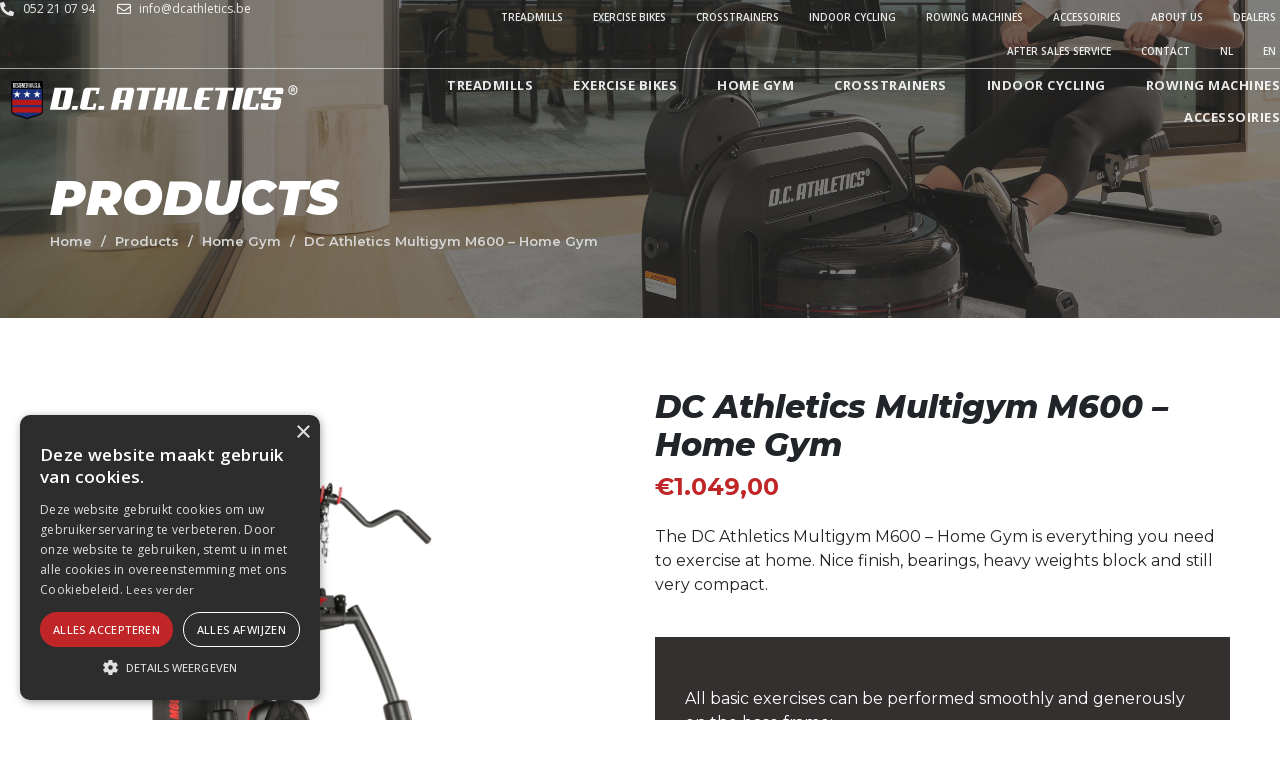

--- FILE ---
content_type: text/html; charset=UTF-8
request_url: https://www.dcathletics.be/en/producten/dc-athletics-multigym-m600-home-gym/
body_size: 14187
content:
<!DOCTYPE html><html lang="en-US"><head >	<meta charset="UTF-8" />
	<meta name="viewport" content="width=device-width, initial-scale=1" />
	<meta name='robots' content='index, follow, max-image-preview:large, max-snippet:-1, max-video-preview:-1' />
	<style>img:is([sizes="auto" i], [sizes^="auto," i]) { contain-intrinsic-size: 3000px 1500px }</style>
	<link rel="alternate" hreflang="nl" href="https://www.dcathletics.be/nl/producten/home-gym/dc-athletics-multigym-m600-home-gym/" />
<link rel="alternate" hreflang="en" href="https://www.dcathletics.be/en/producten/dc-athletics-multigym-m600-home-gym/" />
<link rel="alternate" hreflang="x-default" href="https://www.dcathletics.be/nl/producten/home-gym/dc-athletics-multigym-m600-home-gym/" />

            <script data-no-defer="1" data-ezscrex="false" data-cfasync="false" data-pagespeed-no-defer data-cookieconsent="ignore">
                var ctPublicFunctions = {"_ajax_nonce":"6de3297428","_rest_nonce":"959fefb9d5","_ajax_url":"\/wp-admin\/admin-ajax.php","_rest_url":"https:\/\/www.dcathletics.be\/en\/wp-json\/","data__cookies_type":"native","data__ajax_type":"rest","data__bot_detector_enabled":0,"data__frontend_data_log_enabled":1,"cookiePrefix":"","wprocket_detected":false,"host_url":"www.dcathletics.be","text__ee_click_to_select":"Click to select the whole data","text__ee_original_email":"The complete one is","text__ee_got_it":"Got it","text__ee_blocked":"Blocked","text__ee_cannot_connect":"Cannot connect","text__ee_cannot_decode":"Can not decode email. Unknown reason","text__ee_email_decoder":"CleanTalk email decoder","text__ee_wait_for_decoding":"The magic is on the way!","text__ee_decoding_process":"Please wait a few seconds while we decode the contact data."}
            </script>
        
            <script data-no-defer="1" data-ezscrex="false" data-cfasync="false" data-pagespeed-no-defer data-cookieconsent="ignore">
                var ctPublic = {"_ajax_nonce":"6de3297428","settings__forms__check_internal":"0","settings__forms__check_external":"0","settings__forms__force_protection":0,"settings__forms__search_test":"1","settings__forms__wc_add_to_cart":0,"settings__data__bot_detector_enabled":0,"settings__sfw__anti_crawler":"0","blog_home":"https:\/\/www.dcathletics.be\/en\/\/","pixel__setting":"0","pixel__enabled":false,"pixel__url":null,"data__email_check_before_post":1,"data__email_check_exist_post":0,"data__cookies_type":"native","data__key_is_ok":true,"data__visible_fields_required":true,"wl_brandname":"Anti-Spam by CleanTalk","wl_brandname_short":"CleanTalk","ct_checkjs_key":657704234,"emailEncoderPassKey":"8162582305df0c2ee70a691a713eb545","bot_detector_forms_excluded":"W10=","advancedCacheExists":false,"varnishCacheExists":false,"wc_ajax_add_to_cart":false}
            </script>
        
	<!-- This site is optimized with the Yoast SEO plugin v26.6 - https://yoast.com/wordpress/plugins/seo/ -->
	<title>DC Athletics Multigym M600 – Home Gym - DC Athletics</title>
	<meta name="description" content="Het strakke en compacte design maakt de M600 compleet. De scharnierpunten zijn kogel gelagerd en het stalen frame is voorzien van 3 laklagen." />
	<link rel="canonical" href="https://www.dcathletics.be/en/producten/dc-athletics-multigym-m600-home-gym/" />
	<meta property="og:locale" content="en_US" />
	<meta property="og:type" content="article" />
	<meta property="og:title" content="DC Athletics Multigym M600 – Home Gym - DC Athletics" />
	<meta property="og:description" content="Het strakke en compacte design maakt de M600 compleet. De scharnierpunten zijn kogel gelagerd en het stalen frame is voorzien van 3 laklagen." />
	<meta property="og:url" content="https://www.dcathletics.be/en/producten/dc-athletics-multigym-m600-home-gym/" />
	<meta property="og:site_name" content="DC Athletics" />
	<meta property="article:modified_time" content="2022-06-13T11:51:27+00:00" />
	<meta property="og:image" content="https://www.dcathletics.be/wp-content/uploads/2021/09/Afbeelding3-1.png" />
	<meta property="og:image:width" content="602" />
	<meta property="og:image:height" content="833" />
	<meta property="og:image:type" content="image/png" />
	<meta name="twitter:card" content="summary_large_image" />
	<meta name="twitter:label1" content="Est. reading time" />
	<meta name="twitter:data1" content="1 minute" />
	<script type="application/ld+json" class="yoast-schema-graph">{"@context":"https://schema.org","@graph":[{"@type":"WebPage","@id":"https://www.dcathletics.be/en/producten/dc-athletics-multigym-m600-home-gym/","url":"https://www.dcathletics.be/en/producten/dc-athletics-multigym-m600-home-gym/","name":"DC Athletics Multigym M600 – Home Gym - DC Athletics","isPartOf":{"@id":"https://www.dcathletics.be/en/#website"},"primaryImageOfPage":{"@id":"https://www.dcathletics.be/en/producten/dc-athletics-multigym-m600-home-gym/#primaryimage"},"image":{"@id":"https://www.dcathletics.be/en/producten/dc-athletics-multigym-m600-home-gym/#primaryimage"},"thumbnailUrl":"https://www.dcathletics.be/wp-content/uploads/2021/09/Afbeelding3-1.png","datePublished":"2021-09-30T14:01:43+00:00","dateModified":"2022-06-13T11:51:27+00:00","description":"Het strakke en compacte design maakt de M600 compleet. De scharnierpunten zijn kogel gelagerd en het stalen frame is voorzien van 3 laklagen.","breadcrumb":{"@id":"https://www.dcathletics.be/en/producten/dc-athletics-multigym-m600-home-gym/#breadcrumb"},"inLanguage":"en-US","potentialAction":[{"@type":"ReadAction","target":["https://www.dcathletics.be/en/producten/dc-athletics-multigym-m600-home-gym/"]}]},{"@type":"ImageObject","inLanguage":"en-US","@id":"https://www.dcathletics.be/en/producten/dc-athletics-multigym-m600-home-gym/#primaryimage","url":"https://www.dcathletics.be/wp-content/uploads/2021/09/Afbeelding3-1.png","contentUrl":"https://www.dcathletics.be/wp-content/uploads/2021/09/Afbeelding3-1.png","width":602,"height":833},{"@type":"BreadcrumbList","@id":"https://www.dcathletics.be/en/producten/dc-athletics-multigym-m600-home-gym/#breadcrumb","itemListElement":[{"@type":"ListItem","position":1,"name":"Home","item":"https://www.dcathletics.be/en/"},{"@type":"ListItem","position":2,"name":"Products","item":"https://www.dcathletics.be/en/products/"},{"@type":"ListItem","position":3,"name":"Home Gym","item":"https://www.dcathletics.be/en/producten/home-gym-en/"},{"@type":"ListItem","position":4,"name":"DC Athletics Multigym M600 – Home Gym"}]},{"@type":"WebSite","@id":"https://www.dcathletics.be/en/#website","url":"https://www.dcathletics.be/en/","name":"DC Athletics","description":"","publisher":{"@id":"https://www.dcathletics.be/en/#organization"},"potentialAction":[{"@type":"SearchAction","target":{"@type":"EntryPoint","urlTemplate":"https://www.dcathletics.be/en/?s={search_term_string}"},"query-input":{"@type":"PropertyValueSpecification","valueRequired":true,"valueName":"search_term_string"}}],"inLanguage":"en-US"},{"@type":"Organization","@id":"https://www.dcathletics.be/en/#organization","name":"DC Athletics","url":"https://www.dcathletics.be/en/","logo":{"@type":"ImageObject","inLanguage":"en-US","@id":"https://www.dcathletics.be/en/#/schema/logo/image/","url":"https://www.dcathletics.be/wp-content/uploads/2021/10/Kopie-van-FK_performance1_1P0A3268.jpg","contentUrl":"https://www.dcathletics.be/wp-content/uploads/2021/10/Kopie-van-FK_performance1_1P0A3268.jpg","width":2500,"height":1667,"caption":"DC Athletics"},"image":{"@id":"https://www.dcathletics.be/en/#/schema/logo/image/"}}]}</script>
	<!-- / Yoast SEO plugin. -->


<link rel="alternate" type="application/rss+xml" title="DC Athletics &raquo; Feed" href="https://www.dcathletics.be/en/feed/" />
		<!-- This site uses the Google Analytics by ExactMetrics plugin v8.11.0 - Using Analytics tracking - https://www.exactmetrics.com/ -->
		<!-- Note: ExactMetrics is not currently configured on this site. The site owner needs to authenticate with Google Analytics in the ExactMetrics settings panel. -->
					<!-- No tracking code set -->
				<!-- / Google Analytics by ExactMetrics -->
		<script type="text/javascript">
/* <![CDATA[ */
window._wpemojiSettings = {"baseUrl":"https:\/\/s.w.org\/images\/core\/emoji\/16.0.1\/72x72\/","ext":".png","svgUrl":"https:\/\/s.w.org\/images\/core\/emoji\/16.0.1\/svg\/","svgExt":".svg","source":{"concatemoji":"https:\/\/www.dcathletics.be\/wp-includes\/js\/wp-emoji-release.min.js?ver=19aeb67e940d41612999f1e541efe8c0"}};
/*! This file is auto-generated */
!function(s,n){var o,i,e;function c(e){try{var t={supportTests:e,timestamp:(new Date).valueOf()};sessionStorage.setItem(o,JSON.stringify(t))}catch(e){}}function p(e,t,n){e.clearRect(0,0,e.canvas.width,e.canvas.height),e.fillText(t,0,0);var t=new Uint32Array(e.getImageData(0,0,e.canvas.width,e.canvas.height).data),a=(e.clearRect(0,0,e.canvas.width,e.canvas.height),e.fillText(n,0,0),new Uint32Array(e.getImageData(0,0,e.canvas.width,e.canvas.height).data));return t.every(function(e,t){return e===a[t]})}function u(e,t){e.clearRect(0,0,e.canvas.width,e.canvas.height),e.fillText(t,0,0);for(var n=e.getImageData(16,16,1,1),a=0;a<n.data.length;a++)if(0!==n.data[a])return!1;return!0}function f(e,t,n,a){switch(t){case"flag":return n(e,"\ud83c\udff3\ufe0f\u200d\u26a7\ufe0f","\ud83c\udff3\ufe0f\u200b\u26a7\ufe0f")?!1:!n(e,"\ud83c\udde8\ud83c\uddf6","\ud83c\udde8\u200b\ud83c\uddf6")&&!n(e,"\ud83c\udff4\udb40\udc67\udb40\udc62\udb40\udc65\udb40\udc6e\udb40\udc67\udb40\udc7f","\ud83c\udff4\u200b\udb40\udc67\u200b\udb40\udc62\u200b\udb40\udc65\u200b\udb40\udc6e\u200b\udb40\udc67\u200b\udb40\udc7f");case"emoji":return!a(e,"\ud83e\udedf")}return!1}function g(e,t,n,a){var r="undefined"!=typeof WorkerGlobalScope&&self instanceof WorkerGlobalScope?new OffscreenCanvas(300,150):s.createElement("canvas"),o=r.getContext("2d",{willReadFrequently:!0}),i=(o.textBaseline="top",o.font="600 32px Arial",{});return e.forEach(function(e){i[e]=t(o,e,n,a)}),i}function t(e){var t=s.createElement("script");t.src=e,t.defer=!0,s.head.appendChild(t)}"undefined"!=typeof Promise&&(o="wpEmojiSettingsSupports",i=["flag","emoji"],n.supports={everything:!0,everythingExceptFlag:!0},e=new Promise(function(e){s.addEventListener("DOMContentLoaded",e,{once:!0})}),new Promise(function(t){var n=function(){try{var e=JSON.parse(sessionStorage.getItem(o));if("object"==typeof e&&"number"==typeof e.timestamp&&(new Date).valueOf()<e.timestamp+604800&&"object"==typeof e.supportTests)return e.supportTests}catch(e){}return null}();if(!n){if("undefined"!=typeof Worker&&"undefined"!=typeof OffscreenCanvas&&"undefined"!=typeof URL&&URL.createObjectURL&&"undefined"!=typeof Blob)try{var e="postMessage("+g.toString()+"("+[JSON.stringify(i),f.toString(),p.toString(),u.toString()].join(",")+"));",a=new Blob([e],{type:"text/javascript"}),r=new Worker(URL.createObjectURL(a),{name:"wpTestEmojiSupports"});return void(r.onmessage=function(e){c(n=e.data),r.terminate(),t(n)})}catch(e){}c(n=g(i,f,p,u))}t(n)}).then(function(e){for(var t in e)n.supports[t]=e[t],n.supports.everything=n.supports.everything&&n.supports[t],"flag"!==t&&(n.supports.everythingExceptFlag=n.supports.everythingExceptFlag&&n.supports[t]);n.supports.everythingExceptFlag=n.supports.everythingExceptFlag&&!n.supports.flag,n.DOMReady=!1,n.readyCallback=function(){n.DOMReady=!0}}).then(function(){return e}).then(function(){var e;n.supports.everything||(n.readyCallback(),(e=n.source||{}).concatemoji?t(e.concatemoji):e.wpemoji&&e.twemoji&&(t(e.twemoji),t(e.wpemoji)))}))}((window,document),window._wpemojiSettings);
/* ]]> */
</script>
<style id='wp-emoji-styles-inline-css' type='text/css'>

	img.wp-smiley, img.emoji {
		display: inline !important;
		border: none !important;
		box-shadow: none !important;
		height: 1em !important;
		width: 1em !important;
		margin: 0 0.07em !important;
		vertical-align: -0.1em !important;
		background: none !important;
		padding: 0 !important;
	}
</style>
<link rel='stylesheet' id='wp-block-library-css' href='https://www.dcathletics.be/wp-includes/css/dist/block-library/style.min.css?ver=19aeb67e940d41612999f1e541efe8c0' type='text/css' media='all' />
<style id='wp-block-library-theme-inline-css' type='text/css'>
.wp-block-audio :where(figcaption){color:#555;font-size:13px;text-align:center}.is-dark-theme .wp-block-audio :where(figcaption){color:#ffffffa6}.wp-block-audio{margin:0 0 1em}.wp-block-code{border:1px solid #ccc;border-radius:4px;font-family:Menlo,Consolas,monaco,monospace;padding:.8em 1em}.wp-block-embed :where(figcaption){color:#555;font-size:13px;text-align:center}.is-dark-theme .wp-block-embed :where(figcaption){color:#ffffffa6}.wp-block-embed{margin:0 0 1em}.blocks-gallery-caption{color:#555;font-size:13px;text-align:center}.is-dark-theme .blocks-gallery-caption{color:#ffffffa6}:root :where(.wp-block-image figcaption){color:#555;font-size:13px;text-align:center}.is-dark-theme :root :where(.wp-block-image figcaption){color:#ffffffa6}.wp-block-image{margin:0 0 1em}.wp-block-pullquote{border-bottom:4px solid;border-top:4px solid;color:currentColor;margin-bottom:1.75em}.wp-block-pullquote cite,.wp-block-pullquote footer,.wp-block-pullquote__citation{color:currentColor;font-size:.8125em;font-style:normal;text-transform:uppercase}.wp-block-quote{border-left:.25em solid;margin:0 0 1.75em;padding-left:1em}.wp-block-quote cite,.wp-block-quote footer{color:currentColor;font-size:.8125em;font-style:normal;position:relative}.wp-block-quote:where(.has-text-align-right){border-left:none;border-right:.25em solid;padding-left:0;padding-right:1em}.wp-block-quote:where(.has-text-align-center){border:none;padding-left:0}.wp-block-quote.is-large,.wp-block-quote.is-style-large,.wp-block-quote:where(.is-style-plain){border:none}.wp-block-search .wp-block-search__label{font-weight:700}.wp-block-search__button{border:1px solid #ccc;padding:.375em .625em}:where(.wp-block-group.has-background){padding:1.25em 2.375em}.wp-block-separator.has-css-opacity{opacity:.4}.wp-block-separator{border:none;border-bottom:2px solid;margin-left:auto;margin-right:auto}.wp-block-separator.has-alpha-channel-opacity{opacity:1}.wp-block-separator:not(.is-style-wide):not(.is-style-dots){width:100px}.wp-block-separator.has-background:not(.is-style-dots){border-bottom:none;height:1px}.wp-block-separator.has-background:not(.is-style-wide):not(.is-style-dots){height:2px}.wp-block-table{margin:0 0 1em}.wp-block-table td,.wp-block-table th{word-break:normal}.wp-block-table :where(figcaption){color:#555;font-size:13px;text-align:center}.is-dark-theme .wp-block-table :where(figcaption){color:#ffffffa6}.wp-block-video :where(figcaption){color:#555;font-size:13px;text-align:center}.is-dark-theme .wp-block-video :where(figcaption){color:#ffffffa6}.wp-block-video{margin:0 0 1em}:root :where(.wp-block-template-part.has-background){margin-bottom:0;margin-top:0;padding:1.25em 2.375em}
</style>
<style id='classic-theme-styles-inline-css' type='text/css'>
/*! This file is auto-generated */
.wp-block-button__link{color:#fff;background-color:#32373c;border-radius:9999px;box-shadow:none;text-decoration:none;padding:calc(.667em + 2px) calc(1.333em + 2px);font-size:1.125em}.wp-block-file__button{background:#32373c;color:#fff;text-decoration:none}
</style>
<style id='global-styles-inline-css' type='text/css'>
:root{--wp--preset--aspect-ratio--square: 1;--wp--preset--aspect-ratio--4-3: 4/3;--wp--preset--aspect-ratio--3-4: 3/4;--wp--preset--aspect-ratio--3-2: 3/2;--wp--preset--aspect-ratio--2-3: 2/3;--wp--preset--aspect-ratio--16-9: 16/9;--wp--preset--aspect-ratio--9-16: 9/16;--wp--preset--color--black: #000000;--wp--preset--color--cyan-bluish-gray: #abb8c3;--wp--preset--color--white: #ffffff;--wp--preset--color--pale-pink: #f78da7;--wp--preset--color--vivid-red: #cf2e2e;--wp--preset--color--luminous-vivid-orange: #ff6900;--wp--preset--color--luminous-vivid-amber: #fcb900;--wp--preset--color--light-green-cyan: #7bdcb5;--wp--preset--color--vivid-green-cyan: #00d084;--wp--preset--color--pale-cyan-blue: #8ed1fc;--wp--preset--color--vivid-cyan-blue: #0693e3;--wp--preset--color--vivid-purple: #9b51e0;--wp--preset--gradient--vivid-cyan-blue-to-vivid-purple: linear-gradient(135deg,rgba(6,147,227,1) 0%,rgb(155,81,224) 100%);--wp--preset--gradient--light-green-cyan-to-vivid-green-cyan: linear-gradient(135deg,rgb(122,220,180) 0%,rgb(0,208,130) 100%);--wp--preset--gradient--luminous-vivid-amber-to-luminous-vivid-orange: linear-gradient(135deg,rgba(252,185,0,1) 0%,rgba(255,105,0,1) 100%);--wp--preset--gradient--luminous-vivid-orange-to-vivid-red: linear-gradient(135deg,rgba(255,105,0,1) 0%,rgb(207,46,46) 100%);--wp--preset--gradient--very-light-gray-to-cyan-bluish-gray: linear-gradient(135deg,rgb(238,238,238) 0%,rgb(169,184,195) 100%);--wp--preset--gradient--cool-to-warm-spectrum: linear-gradient(135deg,rgb(74,234,220) 0%,rgb(151,120,209) 20%,rgb(207,42,186) 40%,rgb(238,44,130) 60%,rgb(251,105,98) 80%,rgb(254,248,76) 100%);--wp--preset--gradient--blush-light-purple: linear-gradient(135deg,rgb(255,206,236) 0%,rgb(152,150,240) 100%);--wp--preset--gradient--blush-bordeaux: linear-gradient(135deg,rgb(254,205,165) 0%,rgb(254,45,45) 50%,rgb(107,0,62) 100%);--wp--preset--gradient--luminous-dusk: linear-gradient(135deg,rgb(255,203,112) 0%,rgb(199,81,192) 50%,rgb(65,88,208) 100%);--wp--preset--gradient--pale-ocean: linear-gradient(135deg,rgb(255,245,203) 0%,rgb(182,227,212) 50%,rgb(51,167,181) 100%);--wp--preset--gradient--electric-grass: linear-gradient(135deg,rgb(202,248,128) 0%,rgb(113,206,126) 100%);--wp--preset--gradient--midnight: linear-gradient(135deg,rgb(2,3,129) 0%,rgb(40,116,252) 100%);--wp--preset--font-size--small: 13px;--wp--preset--font-size--medium: 20px;--wp--preset--font-size--large: 36px;--wp--preset--font-size--x-large: 42px;--wp--preset--spacing--20: 0.44rem;--wp--preset--spacing--30: 0.67rem;--wp--preset--spacing--40: 1rem;--wp--preset--spacing--50: 1.5rem;--wp--preset--spacing--60: 2.25rem;--wp--preset--spacing--70: 3.38rem;--wp--preset--spacing--80: 5.06rem;--wp--preset--shadow--natural: 6px 6px 9px rgba(0, 0, 0, 0.2);--wp--preset--shadow--deep: 12px 12px 50px rgba(0, 0, 0, 0.4);--wp--preset--shadow--sharp: 6px 6px 0px rgba(0, 0, 0, 0.2);--wp--preset--shadow--outlined: 6px 6px 0px -3px rgba(255, 255, 255, 1), 6px 6px rgba(0, 0, 0, 1);--wp--preset--shadow--crisp: 6px 6px 0px rgba(0, 0, 0, 1);}:where(.is-layout-flex){gap: 0.5em;}:where(.is-layout-grid){gap: 0.5em;}body .is-layout-flex{display: flex;}.is-layout-flex{flex-wrap: wrap;align-items: center;}.is-layout-flex > :is(*, div){margin: 0;}body .is-layout-grid{display: grid;}.is-layout-grid > :is(*, div){margin: 0;}:where(.wp-block-columns.is-layout-flex){gap: 2em;}:where(.wp-block-columns.is-layout-grid){gap: 2em;}:where(.wp-block-post-template.is-layout-flex){gap: 1.25em;}:where(.wp-block-post-template.is-layout-grid){gap: 1.25em;}.has-black-color{color: var(--wp--preset--color--black) !important;}.has-cyan-bluish-gray-color{color: var(--wp--preset--color--cyan-bluish-gray) !important;}.has-white-color{color: var(--wp--preset--color--white) !important;}.has-pale-pink-color{color: var(--wp--preset--color--pale-pink) !important;}.has-vivid-red-color{color: var(--wp--preset--color--vivid-red) !important;}.has-luminous-vivid-orange-color{color: var(--wp--preset--color--luminous-vivid-orange) !important;}.has-luminous-vivid-amber-color{color: var(--wp--preset--color--luminous-vivid-amber) !important;}.has-light-green-cyan-color{color: var(--wp--preset--color--light-green-cyan) !important;}.has-vivid-green-cyan-color{color: var(--wp--preset--color--vivid-green-cyan) !important;}.has-pale-cyan-blue-color{color: var(--wp--preset--color--pale-cyan-blue) !important;}.has-vivid-cyan-blue-color{color: var(--wp--preset--color--vivid-cyan-blue) !important;}.has-vivid-purple-color{color: var(--wp--preset--color--vivid-purple) !important;}.has-black-background-color{background-color: var(--wp--preset--color--black) !important;}.has-cyan-bluish-gray-background-color{background-color: var(--wp--preset--color--cyan-bluish-gray) !important;}.has-white-background-color{background-color: var(--wp--preset--color--white) !important;}.has-pale-pink-background-color{background-color: var(--wp--preset--color--pale-pink) !important;}.has-vivid-red-background-color{background-color: var(--wp--preset--color--vivid-red) !important;}.has-luminous-vivid-orange-background-color{background-color: var(--wp--preset--color--luminous-vivid-orange) !important;}.has-luminous-vivid-amber-background-color{background-color: var(--wp--preset--color--luminous-vivid-amber) !important;}.has-light-green-cyan-background-color{background-color: var(--wp--preset--color--light-green-cyan) !important;}.has-vivid-green-cyan-background-color{background-color: var(--wp--preset--color--vivid-green-cyan) !important;}.has-pale-cyan-blue-background-color{background-color: var(--wp--preset--color--pale-cyan-blue) !important;}.has-vivid-cyan-blue-background-color{background-color: var(--wp--preset--color--vivid-cyan-blue) !important;}.has-vivid-purple-background-color{background-color: var(--wp--preset--color--vivid-purple) !important;}.has-black-border-color{border-color: var(--wp--preset--color--black) !important;}.has-cyan-bluish-gray-border-color{border-color: var(--wp--preset--color--cyan-bluish-gray) !important;}.has-white-border-color{border-color: var(--wp--preset--color--white) !important;}.has-pale-pink-border-color{border-color: var(--wp--preset--color--pale-pink) !important;}.has-vivid-red-border-color{border-color: var(--wp--preset--color--vivid-red) !important;}.has-luminous-vivid-orange-border-color{border-color: var(--wp--preset--color--luminous-vivid-orange) !important;}.has-luminous-vivid-amber-border-color{border-color: var(--wp--preset--color--luminous-vivid-amber) !important;}.has-light-green-cyan-border-color{border-color: var(--wp--preset--color--light-green-cyan) !important;}.has-vivid-green-cyan-border-color{border-color: var(--wp--preset--color--vivid-green-cyan) !important;}.has-pale-cyan-blue-border-color{border-color: var(--wp--preset--color--pale-cyan-blue) !important;}.has-vivid-cyan-blue-border-color{border-color: var(--wp--preset--color--vivid-cyan-blue) !important;}.has-vivid-purple-border-color{border-color: var(--wp--preset--color--vivid-purple) !important;}.has-vivid-cyan-blue-to-vivid-purple-gradient-background{background: var(--wp--preset--gradient--vivid-cyan-blue-to-vivid-purple) !important;}.has-light-green-cyan-to-vivid-green-cyan-gradient-background{background: var(--wp--preset--gradient--light-green-cyan-to-vivid-green-cyan) !important;}.has-luminous-vivid-amber-to-luminous-vivid-orange-gradient-background{background: var(--wp--preset--gradient--luminous-vivid-amber-to-luminous-vivid-orange) !important;}.has-luminous-vivid-orange-to-vivid-red-gradient-background{background: var(--wp--preset--gradient--luminous-vivid-orange-to-vivid-red) !important;}.has-very-light-gray-to-cyan-bluish-gray-gradient-background{background: var(--wp--preset--gradient--very-light-gray-to-cyan-bluish-gray) !important;}.has-cool-to-warm-spectrum-gradient-background{background: var(--wp--preset--gradient--cool-to-warm-spectrum) !important;}.has-blush-light-purple-gradient-background{background: var(--wp--preset--gradient--blush-light-purple) !important;}.has-blush-bordeaux-gradient-background{background: var(--wp--preset--gradient--blush-bordeaux) !important;}.has-luminous-dusk-gradient-background{background: var(--wp--preset--gradient--luminous-dusk) !important;}.has-pale-ocean-gradient-background{background: var(--wp--preset--gradient--pale-ocean) !important;}.has-electric-grass-gradient-background{background: var(--wp--preset--gradient--electric-grass) !important;}.has-midnight-gradient-background{background: var(--wp--preset--gradient--midnight) !important;}.has-small-font-size{font-size: var(--wp--preset--font-size--small) !important;}.has-medium-font-size{font-size: var(--wp--preset--font-size--medium) !important;}.has-large-font-size{font-size: var(--wp--preset--font-size--large) !important;}.has-x-large-font-size{font-size: var(--wp--preset--font-size--x-large) !important;}
:where(.wp-block-post-template.is-layout-flex){gap: 1.25em;}:where(.wp-block-post-template.is-layout-grid){gap: 1.25em;}
:where(.wp-block-columns.is-layout-flex){gap: 2em;}:where(.wp-block-columns.is-layout-grid){gap: 2em;}
:root :where(.wp-block-pullquote){font-size: 1.5em;line-height: 1.6;}
</style>
<link rel='stylesheet' id='cleantalk-public-css-css' href='https://www.dcathletics.be/wp-content/plugins/cleantalk-spam-protect/css/cleantalk-public.min.css?ver=6.70.1_1767293806' type='text/css' media='all' />
<link rel='stylesheet' id='cleantalk-email-decoder-css-css' href='https://www.dcathletics.be/wp-content/plugins/cleantalk-spam-protect/css/cleantalk-email-decoder.min.css?ver=6.70.1_1767293806' type='text/css' media='all' />
<link rel='stylesheet' id='custom-frontend-nav-css' href='https://www.dcathletics.be/wp-content/plugins/conversal-backend-2.6.0.2/css/conversal-frontend-nav.css?ver=19aeb67e940d41612999f1e541efe8c0' type='text/css' media='all' />
<link rel='stylesheet' id='wpml-legacy-horizontal-list-0-css' href='https://www.dcathletics.be/wp-content/plugins/sitepress-multilingual-cms/templates/language-switchers/legacy-list-horizontal/style.min.css?ver=1' type='text/css' media='all' />
<link rel='stylesheet' id='wpml-menu-item-0-css' href='https://www.dcathletics.be/wp-content/plugins/sitepress-multilingual-cms/templates/language-switchers/menu-item/style.min.css?ver=1' type='text/css' media='all' />
<link rel='stylesheet' id='jqueryui-css' href='https://www.dcathletics.be/wp-content/themes/jupiterx-child/css/jquery-ui.css?ver=19aeb67e940d41612999f1e541efe8c0' type='text/css' media='all' />
<link rel='stylesheet' id='child-style-css' href='https://www.dcathletics.be/wp-content/themes/jupiterx-child/style.css?ver=19aeb67e940d41612999f1e541efe8c0' type='text/css' media='all' />
<link rel='stylesheet' id='jupiterx-css' href='https://www.dcathletics.be/wp-content/uploads/jupiterx/compiler/jupiterx/6f963a3.css?ver=1.26.0' type='text/css' media='all' />
<link rel='stylesheet' id='jupiterx-elements-dynamic-styles-css' href='https://www.dcathletics.be/wp-content/uploads/jupiterx/compiler/jupiterx-elements-dynamic-styles/44a2b89.css?ver=1.26.0' type='text/css' media='all' />
<link rel='stylesheet' id='elementor-icons-css' href='https://www.dcathletics.be/wp-content/plugins/elementor/assets/lib/eicons/css/elementor-icons.min.css?ver=5.36.0' type='text/css' media='all' />
<link rel='stylesheet' id='elementor-frontend-css' href='https://www.dcathletics.be/wp-content/plugins/elementor/assets/css/frontend.min.css?ver=3.28.3' type='text/css' media='all' />
<link rel='stylesheet' id='font-awesome-css' href='https://www.dcathletics.be/wp-content/plugins/elementor/assets/lib/font-awesome/css/font-awesome.min.css?ver=4.7.0' type='text/css' media='all' />
<link rel='stylesheet' id='jupiterx-core-raven-frontend-css' href='https://www.dcathletics.be/wp-content/plugins/jupiterx-core/includes/extensions/raven/assets/css/frontend.min.css?ver=19aeb67e940d41612999f1e541efe8c0' type='text/css' media='all' />
<link rel='stylesheet' id='elementor-post-3-css' href='https://www.dcathletics.be/wp-content/uploads/elementor/css/post-3.css?ver=1765349761' type='text/css' media='all' />
<link rel='stylesheet' id='flatpickr-css' href='https://www.dcathletics.be/wp-content/plugins/elementor/assets/lib/flatpickr/flatpickr.min.css?ver=4.6.13' type='text/css' media='all' />
<link rel='stylesheet' id='elementor-post-1804-css' href='https://www.dcathletics.be/wp-content/uploads/elementor/css/post-1804.css?ver=1765349761' type='text/css' media='all' />
<link rel='stylesheet' id='elementor-post-1787-css' href='https://www.dcathletics.be/wp-content/uploads/elementor/css/post-1787.css?ver=1765349761' type='text/css' media='all' />
<link rel='stylesheet' id='elementor-gf-local-bungee-css' href='https://www.dcathletics.be/wp-content/uploads/elementor/google-fonts/css/bungee.css?ver=1744320272' type='text/css' media='all' />
<link rel='stylesheet' id='elementor-gf-local-opensans-css' href='https://www.dcathletics.be/wp-content/uploads/elementor/google-fonts/css/opensans.css?ver=1744320288' type='text/css' media='all' />
<link rel='stylesheet' id='elementor-gf-local-roboto-css' href='https://www.dcathletics.be/wp-content/uploads/elementor/google-fonts/css/roboto.css?ver=1744320346' type='text/css' media='all' />
<link rel='stylesheet' id='elementor-gf-local-montserrat-css' href='https://www.dcathletics.be/wp-content/uploads/elementor/google-fonts/css/montserrat.css?ver=1744320358' type='text/css' media='all' />
<link rel='stylesheet' id='elementor-icons-shared-0-css' href='https://www.dcathletics.be/wp-content/plugins/elementor/assets/lib/font-awesome/css/fontawesome.min.css?ver=5.15.3' type='text/css' media='all' />
<link rel='stylesheet' id='elementor-icons-fa-solid-css' href='https://www.dcathletics.be/wp-content/plugins/elementor/assets/lib/font-awesome/css/solid.min.css?ver=5.15.3' type='text/css' media='all' />
<link rel='stylesheet' id='elementor-icons-fa-regular-css' href='https://www.dcathletics.be/wp-content/plugins/elementor/assets/lib/font-awesome/css/regular.min.css?ver=5.15.3' type='text/css' media='all' />
<link rel='stylesheet' id='elementor-icons-fa-brands-css' href='https://www.dcathletics.be/wp-content/plugins/elementor/assets/lib/font-awesome/css/brands.min.css?ver=5.15.3' type='text/css' media='all' />
<script type="text/javascript" src="https://www.dcathletics.be/wp-content/plugins/cleantalk-spam-protect/js/apbct-public-bundle_gathering.min.js?ver=6.70.1_1767293806" id="apbct-public-bundle_gathering.min-js-js"></script>
<script type="text/javascript" src="https://www.dcathletics.be/wp-includes/js/jquery/jquery.min.js?ver=3.7.1" id="jquery-core-js"></script>
<script type="text/javascript" src="https://www.dcathletics.be/wp-includes/js/jquery/jquery-migrate.min.js?ver=3.4.1" id="jquery-migrate-js"></script>
<script type="text/javascript" src="https://www.dcathletics.be/wp-content/themes/jupiterx-child/js/jquery-ui.js?ver=19aeb67e940d41612999f1e541efe8c0" id="jqueryui-js"></script>
<script type="text/javascript" src="https://www.dcathletics.be/wp-content/themes/jupiterx-child/js/jquery.ui.touch-punch.min.js?ver=19aeb67e940d41612999f1e541efe8c0" id="jqueryui.touch-js"></script>
<script type="text/javascript" src="https://www.dcathletics.be/wp-content/themes/jupiterx-child/js/scripts.js?ver=19aeb67e940d41612999f1e541efe8c0" id="scripts-js"></script>
<script type="text/javascript" src="https://www.dcathletics.be/wp-content/themes/jupiterx/lib/admin/assets/lib/webfont/webfont.min.js?ver=1.6.26" id="jupiterx-webfont-js"></script>
<script type="text/javascript" id="jupiterx-webfont-js-after">
/* <![CDATA[ */
WebFont.load({
				google: {
					families: ['Montserrat:100,200,300,400,500,600,700,800,900,100italic,200italic,300italic,400italic,500italic,600italic,700italic,800italic,900italic','Open Sans:100,200,300,400,500,600,700,800,900,100italic,200italic,300italic,400italic,500italic,600italic,700italic,800italic,900italic']
				}
			});
/* ]]> */
</script>
<script type="text/javascript" src="https://www.dcathletics.be/wp-content/themes/jupiterx/lib/assets/dist/js/utils.min.js?ver=1.26.0" id="jupiterx-utils-js"></script>
<link rel="https://api.w.org/" href="https://www.dcathletics.be/en/wp-json/" /><link rel="EditURI" type="application/rsd+xml" title="RSD" href="https://www.dcathletics.be/xmlrpc.php?rsd" />

<link rel='shortlink' href='https://www.dcathletics.be/en/?p=1597' />
<link rel="alternate" title="oEmbed (JSON)" type="application/json+oembed" href="https://www.dcathletics.be/en/wp-json/oembed/1.0/embed?url=https%3A%2F%2Fwww.dcathletics.be%2Fen%2Fproducten%2Fdc-athletics-multigym-m600-home-gym%2F" />
<link rel="alternate" title="oEmbed (XML)" type="text/xml+oembed" href="https://www.dcathletics.be/en/wp-json/oembed/1.0/embed?url=https%3A%2F%2Fwww.dcathletics.be%2Fen%2Fproducten%2Fdc-athletics-multigym-m600-home-gym%2F&#038;format=xml" />
<meta name="generator" content="WPML ver:4.7.3 stt:37,1;" />
<script type="text/javascript" charset="UTF-8" src="//cdn.cookie-script.com/s/6052b4087496d556b6b79586b8139f01.js"></script><meta name="generator" content="Elementor 3.28.3; features: additional_custom_breakpoints, e_local_google_fonts; settings: css_print_method-external, google_font-enabled, font_display-auto">
			<style>
				.e-con.e-parent:nth-of-type(n+4):not(.e-lazyloaded):not(.e-no-lazyload),
				.e-con.e-parent:nth-of-type(n+4):not(.e-lazyloaded):not(.e-no-lazyload) * {
					background-image: none !important;
				}
				@media screen and (max-height: 1024px) {
					.e-con.e-parent:nth-of-type(n+3):not(.e-lazyloaded):not(.e-no-lazyload),
					.e-con.e-parent:nth-of-type(n+3):not(.e-lazyloaded):not(.e-no-lazyload) * {
						background-image: none !important;
					}
				}
				@media screen and (max-height: 640px) {
					.e-con.e-parent:nth-of-type(n+2):not(.e-lazyloaded):not(.e-no-lazyload),
					.e-con.e-parent:nth-of-type(n+2):not(.e-lazyloaded):not(.e-no-lazyload) * {
						background-image: none !important;
					}
				}
			</style>
			<link rel="icon" href="https://www.dcathletics.be/wp-content/uploads/2021/09/cropped-favicon-32x32.png" sizes="32x32" />
<link rel="icon" href="https://www.dcathletics.be/wp-content/uploads/2021/09/cropped-favicon-192x192.png" sizes="192x192" />
<link rel="apple-touch-icon" href="https://www.dcathletics.be/wp-content/uploads/2021/09/cropped-favicon-180x180.png" />
<meta name="msapplication-TileImage" content="https://www.dcathletics.be/wp-content/uploads/2021/09/cropped-favicon-270x270.png" />
<style id="sccss">/* Enter Your Custom CSS Here */
/*.raven-nav-menu li.wpml-ls-item { display:none !important; }*/
.logged-in .raven-nav-menu li.wpml-ls-item { display:block !important; }
.raven-nav-menu li.wpml-ls-item .sub-arrow { display:block !important; margin-left:5px !important; }
.raven-nav-menu li.wpml-ls-item .sub-menu { min-width:60px !important; }</style></head><body class="wp-singular product-template-default single single-product postid-1597 wp-theme-jupiterx wp-child-theme-jupiterx-child no-js elementor-default elementor-kit-3 jupiterx-header-overlapped" itemscope="itemscope" itemtype="http://schema.org/WebPage"><a class="jupiterx-a11y jupiterx-a11y-skip-navigation-link" href="#jupiterx-main">Skip to content</a><div class="jupiterx-site"><header class="jupiterx-header jupiterx-header-custom" data-jupiterx-settings="{&quot;breakpoint&quot;:&quot;767.98&quot;,&quot;template&quot;:&quot;1804&quot;,&quot;behavior&quot;:&quot;&quot;,&quot;overlap&quot;:&quot;desktop&quot;}" role="banner" itemscope="itemscope" itemtype="http://schema.org/WPHeader">		<div data-elementor-type="header" data-elementor-id="1804" class="elementor elementor-1804 elementor-258" data-elementor-post-type="elementor_library">
					<section class="elementor-section elementor-top-section elementor-element elementor-element-b516b61 elementor-hidden-tablet elementor-hidden-mobile elementor-section-boxed elementor-section-height-default elementor-section-height-default" data-id="b516b61" data-element_type="section" data-settings="{&quot;jet_parallax_layout_list&quot;:[{&quot;jet_parallax_layout_image&quot;:{&quot;url&quot;:&quot;&quot;,&quot;id&quot;:&quot;&quot;,&quot;size&quot;:&quot;&quot;},&quot;_id&quot;:&quot;a56246d&quot;,&quot;jet_parallax_layout_image_tablet&quot;:{&quot;url&quot;:&quot;&quot;,&quot;id&quot;:&quot;&quot;,&quot;size&quot;:&quot;&quot;},&quot;jet_parallax_layout_image_mobile&quot;:{&quot;url&quot;:&quot;&quot;,&quot;id&quot;:&quot;&quot;,&quot;size&quot;:&quot;&quot;},&quot;jet_parallax_layout_speed&quot;:{&quot;unit&quot;:&quot;%&quot;,&quot;size&quot;:50,&quot;sizes&quot;:[]},&quot;jet_parallax_layout_type&quot;:&quot;scroll&quot;,&quot;jet_parallax_layout_direction&quot;:null,&quot;jet_parallax_layout_fx_direction&quot;:null,&quot;jet_parallax_layout_z_index&quot;:&quot;&quot;,&quot;jet_parallax_layout_bg_x&quot;:50,&quot;jet_parallax_layout_bg_x_tablet&quot;:&quot;&quot;,&quot;jet_parallax_layout_bg_x_mobile&quot;:&quot;&quot;,&quot;jet_parallax_layout_bg_y&quot;:50,&quot;jet_parallax_layout_bg_y_tablet&quot;:&quot;&quot;,&quot;jet_parallax_layout_bg_y_mobile&quot;:&quot;&quot;,&quot;jet_parallax_layout_bg_size&quot;:&quot;auto&quot;,&quot;jet_parallax_layout_bg_size_tablet&quot;:&quot;&quot;,&quot;jet_parallax_layout_bg_size_mobile&quot;:&quot;&quot;,&quot;jet_parallax_layout_animation_prop&quot;:&quot;transform&quot;,&quot;jet_parallax_layout_on&quot;:[&quot;desktop&quot;,&quot;tablet&quot;]}],&quot;background_background&quot;:&quot;classic&quot;}">
						<div class="elementor-container elementor-column-gap-default">
					<div class="elementor-column elementor-col-33 elementor-top-column elementor-element elementor-element-eb8315f" data-id="eb8315f" data-element_type="column">
			<div class="elementor-widget-wrap elementor-element-populated">
						<div class="elementor-element elementor-element-df70a8a elementor-icon-list--layout-traditional elementor-list-item-link-full_width elementor-widget elementor-widget-icon-list" data-id="df70a8a" data-element_type="widget" data-widget_type="icon-list.default">
				<div class="elementor-widget-container">
							<ul class="elementor-icon-list-items">
							<li class="elementor-icon-list-item">
											<a href="tel:052210794">

												<span class="elementor-icon-list-icon">
							<i aria-hidden="true" class="fas fa-phone-alt"></i>						</span>
										<span class="elementor-icon-list-text">052 21 07 94</span>
											</a>
									</li>
						</ul>
						</div>
				</div>
					</div>
		</div>
				<div class="elementor-column elementor-col-33 elementor-top-column elementor-element elementor-element-dd8fd40" data-id="dd8fd40" data-element_type="column">
			<div class="elementor-widget-wrap elementor-element-populated">
						<div class="elementor-element elementor-element-d09aafc elementor-icon-list--layout-traditional elementor-list-item-link-full_width elementor-widget elementor-widget-icon-list" data-id="d09aafc" data-element_type="widget" data-widget_type="icon-list.default">
				<div class="elementor-widget-container">
							<ul class="elementor-icon-list-items">
							<li class="elementor-icon-list-item">
											<a href="mailto:info@dcathletics.be">

												<span class="elementor-icon-list-icon">
							<i aria-hidden="true" class="far fa-envelope"></i>						</span>
										<span class="elementor-icon-list-text">info@dcathletics.be</span>
											</a>
									</li>
						</ul>
						</div>
				</div>
					</div>
		</div>
				<div class="elementor-column elementor-col-33 elementor-top-column elementor-element elementor-element-6dbf484" data-id="6dbf484" data-element_type="column">
			<div class="elementor-widget-wrap elementor-element-populated">
						<div class="elementor-element elementor-element-07be996 raven-nav-menu-align-right raven-nav-menu-stretch raven-breakpoint-mobile raven-mobile-nav-menu-align-left elementor-widget elementor-widget-raven-nav-menu" data-id="07be996" data-element_type="widget" data-settings="{&quot;full_width&quot;:&quot;stretch&quot;,&quot;mobile_layout&quot;:&quot;dropdown&quot;,&quot;submenu_space_between&quot;:{&quot;unit&quot;:&quot;px&quot;,&quot;size&quot;:&quot;&quot;,&quot;sizes&quot;:[]},&quot;submenu_opening_position&quot;:&quot;bottom&quot;}" data-widget_type="raven-nav-menu.default">
				<div class="elementor-widget-container">
							<nav class="raven-nav-menu-main raven-nav-menu-horizontal raven-nav-menu-tablet- raven-nav-menu-mobile- raven-nav-icons-hidden-tablet raven-nav-icons-hidden-mobile">
			<ul id="menu-07be996" class="raven-nav-menu"><li class="menu-item menu-item-type-taxonomy menu-item-object-product_cat menu-item-1856"><a href="https://www.dcathletics.be/en/producten/treadmills-en/" class="raven-menu-item raven-link-item ">Treadmills</a></li>
<li class="menu-item menu-item-type-taxonomy menu-item-object-product_cat menu-item-1857"><a href="https://www.dcathletics.be/en/products/exercisebikes-en/" class="raven-menu-item raven-link-item ">Exercise Bikes</a></li>
<li class="menu-item menu-item-type-taxonomy menu-item-object-product_cat menu-item-1858"><a href="https://www.dcathletics.be/en/producten/crosstrainers-en/" class="raven-menu-item raven-link-item ">Crosstrainers</a></li>
<li class="menu-item menu-item-type-taxonomy menu-item-object-product_cat menu-item-1859"><a href="https://www.dcathletics.be/en/producten/indoor-cycling-en/" class="raven-menu-item raven-link-item ">Indoor Cycling</a></li>
<li class="menu-item menu-item-type-taxonomy menu-item-object-product_cat menu-item-1860"><a href="https://www.dcathletics.be/en/producten/rowing-machines-en/" class="raven-menu-item raven-link-item ">Rowing machines</a></li>
<li class="menu-item menu-item-type-taxonomy menu-item-object-product_cat menu-item-1861"><a href="https://www.dcathletics.be/en/producten/accessoiries-en/" class="raven-menu-item raven-link-item ">Accessoiries</a></li>
<li class="menu-item menu-item-type-post_type menu-item-object-page menu-item-1862"><a href="https://www.dcathletics.be/en/about-us/" class="raven-menu-item raven-link-item ">About us</a></li>
<li class="menu-item menu-item-type-post_type menu-item-object-page menu-item-1863"><a href="https://www.dcathletics.be/en/dealers/" class="raven-menu-item raven-link-item ">Dealers</a></li>
<li class="menu-item menu-item-type-post_type menu-item-object-page menu-item-1864"><a href="https://www.dcathletics.be/en/after-sales-service/" class="raven-menu-item raven-link-item ">After sales service</a></li>
<li class="menu-item menu-item-type-post_type menu-item-object-page menu-item-1865"><a href="https://www.dcathletics.be/en/contact/" class="raven-menu-item raven-link-item ">Contact</a></li>
<li class="menu-item wpml-ls-slot-17 wpml-ls-item wpml-ls-item-nl wpml-ls-menu-item wpml-ls-first-item menu-item-type-wpml_ls_menu_item menu-item-object-wpml_ls_menu_item menu-item-wpml-ls-17-nl"><a title="Switch to NL" href="https://www.dcathletics.be/nl/producten/home-gym/dc-athletics-multigym-m600-home-gym/" class="raven-menu-item raven-link-item "><span class="wpml-ls-native" lang="nl">NL</span></a></li>
<li class="menu-item wpml-ls-slot-17 wpml-ls-item wpml-ls-item-en wpml-ls-current-language wpml-ls-menu-item wpml-ls-last-item menu-item-type-wpml_ls_menu_item menu-item-object-wpml_ls_menu_item menu-item-wpml-ls-17-en"><a title="Switch to EN" href="https://www.dcathletics.be/en/producten/dc-athletics-multigym-m600-home-gym/" class="raven-menu-item raven-link-item "><span class="wpml-ls-native" lang="en">EN</span></a></li>
</ul>		</nav>

		<div class="raven-nav-menu-toggle">

						<div class="raven-nav-menu-toggle-button ">
								<span class="fa fa-bars"></span>
								</div>

		</div>
		<nav class="raven-nav-icons-hidden-tablet raven-nav-icons-hidden-mobile raven-nav-menu-mobile raven-nav-menu-dropdown">
									<div class="raven-container">
				<ul id="menu-mobile-07be996" class="raven-nav-menu"><li class="menu-item menu-item-type-taxonomy menu-item-object-product_cat menu-item-1856"><a href="https://www.dcathletics.be/en/producten/treadmills-en/" class="raven-menu-item raven-link-item ">Treadmills</a></li>
<li class="menu-item menu-item-type-taxonomy menu-item-object-product_cat menu-item-1857"><a href="https://www.dcathletics.be/en/products/exercisebikes-en/" class="raven-menu-item raven-link-item ">Exercise Bikes</a></li>
<li class="menu-item menu-item-type-taxonomy menu-item-object-product_cat menu-item-1858"><a href="https://www.dcathletics.be/en/producten/crosstrainers-en/" class="raven-menu-item raven-link-item ">Crosstrainers</a></li>
<li class="menu-item menu-item-type-taxonomy menu-item-object-product_cat menu-item-1859"><a href="https://www.dcathletics.be/en/producten/indoor-cycling-en/" class="raven-menu-item raven-link-item ">Indoor Cycling</a></li>
<li class="menu-item menu-item-type-taxonomy menu-item-object-product_cat menu-item-1860"><a href="https://www.dcathletics.be/en/producten/rowing-machines-en/" class="raven-menu-item raven-link-item ">Rowing machines</a></li>
<li class="menu-item menu-item-type-taxonomy menu-item-object-product_cat menu-item-1861"><a href="https://www.dcathletics.be/en/producten/accessoiries-en/" class="raven-menu-item raven-link-item ">Accessoiries</a></li>
<li class="menu-item menu-item-type-post_type menu-item-object-page menu-item-1862"><a href="https://www.dcathletics.be/en/about-us/" class="raven-menu-item raven-link-item ">About us</a></li>
<li class="menu-item menu-item-type-post_type menu-item-object-page menu-item-1863"><a href="https://www.dcathletics.be/en/dealers/" class="raven-menu-item raven-link-item ">Dealers</a></li>
<li class="menu-item menu-item-type-post_type menu-item-object-page menu-item-1864"><a href="https://www.dcathletics.be/en/after-sales-service/" class="raven-menu-item raven-link-item ">After sales service</a></li>
<li class="menu-item menu-item-type-post_type menu-item-object-page menu-item-1865"><a href="https://www.dcathletics.be/en/contact/" class="raven-menu-item raven-link-item ">Contact</a></li>
<li class="menu-item wpml-ls-slot-17 wpml-ls-item wpml-ls-item-nl wpml-ls-menu-item wpml-ls-first-item menu-item-type-wpml_ls_menu_item menu-item-object-wpml_ls_menu_item menu-item-wpml-ls-17-nl"><a title="Switch to NL" href="https://www.dcathletics.be/nl/producten/home-gym/dc-athletics-multigym-m600-home-gym/" class="raven-menu-item raven-link-item "><span class="wpml-ls-native" lang="nl">NL</span></a></li>
<li class="menu-item wpml-ls-slot-17 wpml-ls-item wpml-ls-item-en wpml-ls-current-language wpml-ls-menu-item wpml-ls-last-item menu-item-type-wpml_ls_menu_item menu-item-object-wpml_ls_menu_item menu-item-wpml-ls-17-en"><a title="Switch to EN" href="https://www.dcathletics.be/en/producten/dc-athletics-multigym-m600-home-gym/" class="raven-menu-item raven-link-item "><span class="wpml-ls-native" lang="en">EN</span></a></li>
</ul>			</div>
		</nav>
						</div>
				</div>
					</div>
		</div>
					</div>
		</section>
				<section class="elementor-section elementor-top-section elementor-element elementor-element-114d447 elementor-section-boxed elementor-section-height-default elementor-section-height-default" data-id="114d447" data-element_type="section" data-settings="{&quot;jet_parallax_layout_list&quot;:[{&quot;jet_parallax_layout_image&quot;:{&quot;url&quot;:&quot;&quot;,&quot;id&quot;:&quot;&quot;,&quot;size&quot;:&quot;&quot;},&quot;_id&quot;:&quot;a56246d&quot;,&quot;jet_parallax_layout_image_tablet&quot;:{&quot;url&quot;:&quot;&quot;,&quot;id&quot;:&quot;&quot;,&quot;size&quot;:&quot;&quot;},&quot;jet_parallax_layout_image_mobile&quot;:{&quot;url&quot;:&quot;&quot;,&quot;id&quot;:&quot;&quot;,&quot;size&quot;:&quot;&quot;},&quot;jet_parallax_layout_speed&quot;:{&quot;unit&quot;:&quot;%&quot;,&quot;size&quot;:50,&quot;sizes&quot;:[]},&quot;jet_parallax_layout_type&quot;:&quot;scroll&quot;,&quot;jet_parallax_layout_direction&quot;:null,&quot;jet_parallax_layout_fx_direction&quot;:null,&quot;jet_parallax_layout_z_index&quot;:&quot;&quot;,&quot;jet_parallax_layout_bg_x&quot;:50,&quot;jet_parallax_layout_bg_x_tablet&quot;:&quot;&quot;,&quot;jet_parallax_layout_bg_x_mobile&quot;:&quot;&quot;,&quot;jet_parallax_layout_bg_y&quot;:50,&quot;jet_parallax_layout_bg_y_tablet&quot;:&quot;&quot;,&quot;jet_parallax_layout_bg_y_mobile&quot;:&quot;&quot;,&quot;jet_parallax_layout_bg_size&quot;:&quot;auto&quot;,&quot;jet_parallax_layout_bg_size_tablet&quot;:&quot;&quot;,&quot;jet_parallax_layout_bg_size_mobile&quot;:&quot;&quot;,&quot;jet_parallax_layout_animation_prop&quot;:&quot;transform&quot;,&quot;jet_parallax_layout_on&quot;:[&quot;desktop&quot;,&quot;tablet&quot;]}],&quot;background_background&quot;:&quot;classic&quot;}">
						<div class="elementor-container elementor-column-gap-default">
					<div class="elementor-column elementor-col-50 elementor-top-column elementor-element elementor-element-0afac11" data-id="0afac11" data-element_type="column">
			<div class="elementor-widget-wrap elementor-element-populated">
						<div class="elementor-element elementor-element-682d267 elementor-widget elementor-widget-image" data-id="682d267" data-element_type="widget" data-widget_type="image.default">
				<div class="elementor-widget-container">
																<a href="/">
							<img width="513" height="75" src="https://www.dcathletics.be/wp-content/uploads/2021/09/DC_athletics.svg" class="attachment-full size-full wp-image-569" alt="" />								</a>
															</div>
				</div>
					</div>
		</div>
				<div class="elementor-column elementor-col-50 elementor-top-column elementor-element elementor-element-e6aa765" data-id="e6aa765" data-element_type="column">
			<div class="elementor-widget-wrap elementor-element-populated">
						<div class="elementor-element elementor-element-6faae89 raven-nav-menu-align-right raven-breakpoint-tablet raven-tablet-mobile-nav-menu-align-right elementor-hidden-tablet elementor-hidden-mobile raven-nav-menu-stretch raven-mobile-nav-menu-align-left elementor-widget elementor-widget-raven-nav-menu" data-id="6faae89" data-element_type="widget" data-settings="{&quot;full_width&quot;:&quot;stretch&quot;,&quot;mobile_layout&quot;:&quot;dropdown&quot;,&quot;submenu_space_between&quot;:{&quot;unit&quot;:&quot;px&quot;,&quot;size&quot;:&quot;&quot;,&quot;sizes&quot;:[]},&quot;submenu_opening_position&quot;:&quot;bottom&quot;}" data-widget_type="raven-nav-menu.default">
				<div class="elementor-widget-container">
							<nav class="raven-nav-menu-main raven-nav-menu-horizontal raven-nav-menu-tablet- raven-nav-menu-mobile- raven-nav-icons-hidden-tablet raven-nav-icons-hidden-mobile">
			<ul id="menu-6faae89" class="raven-nav-menu"><li class="menu-item menu-item-type-taxonomy menu-item-object-product_cat menu-item-1844"><a href="https://www.dcathletics.be/en/producten/treadmills-en/" class="raven-menu-item raven-link-item ">Treadmills</a></li>
<li class="menu-item menu-item-type-taxonomy menu-item-object-product_cat menu-item-1845"><a href="https://www.dcathletics.be/en/products/exercisebikes-en/" class="raven-menu-item raven-link-item ">Exercise Bikes</a></li>
<li class="menu-item menu-item-type-taxonomy menu-item-object-product_cat current-product-ancestor current-menu-parent current-product-parent menu-item-2769"><a href="https://www.dcathletics.be/en/producten/home-gym-en/" class="raven-menu-item raven-link-item ">Home Gym</a></li>
<li class="menu-item menu-item-type-taxonomy menu-item-object-product_cat menu-item-1846"><a href="https://www.dcathletics.be/en/producten/crosstrainers-en/" class="raven-menu-item raven-link-item ">Crosstrainers</a></li>
<li class="menu-item menu-item-type-taxonomy menu-item-object-product_cat menu-item-1847"><a href="https://www.dcathletics.be/en/producten/indoor-cycling-en/" class="raven-menu-item raven-link-item ">Indoor Cycling</a></li>
<li class="menu-item menu-item-type-taxonomy menu-item-object-product_cat menu-item-1848"><a href="https://www.dcathletics.be/en/producten/rowing-machines-en/" class="raven-menu-item raven-link-item ">Rowing machines</a></li>
<li class="menu-item menu-item-type-taxonomy menu-item-object-product_cat menu-item-1849"><a href="https://www.dcathletics.be/en/producten/accessoiries-en/" class="raven-menu-item raven-link-item ">Accessoiries</a></li>
</ul>		</nav>

		<div class="raven-nav-menu-toggle">

						<div class="raven-nav-menu-toggle-button ">
								<span class="fa fa-bars"></span>
								</div>

		</div>
		<nav class="raven-nav-icons-hidden-tablet raven-nav-icons-hidden-mobile raven-nav-menu-mobile raven-nav-menu-dropdown">
									<div class="raven-container">
				<ul id="menu-mobile-6faae89" class="raven-nav-menu"><li class="menu-item menu-item-type-taxonomy menu-item-object-product_cat menu-item-1844"><a href="https://www.dcathletics.be/en/producten/treadmills-en/" class="raven-menu-item raven-link-item ">Treadmills</a></li>
<li class="menu-item menu-item-type-taxonomy menu-item-object-product_cat menu-item-1845"><a href="https://www.dcathletics.be/en/products/exercisebikes-en/" class="raven-menu-item raven-link-item ">Exercise Bikes</a></li>
<li class="menu-item menu-item-type-taxonomy menu-item-object-product_cat current-product-ancestor current-menu-parent current-product-parent menu-item-2769"><a href="https://www.dcathletics.be/en/producten/home-gym-en/" class="raven-menu-item raven-link-item ">Home Gym</a></li>
<li class="menu-item menu-item-type-taxonomy menu-item-object-product_cat menu-item-1846"><a href="https://www.dcathletics.be/en/producten/crosstrainers-en/" class="raven-menu-item raven-link-item ">Crosstrainers</a></li>
<li class="menu-item menu-item-type-taxonomy menu-item-object-product_cat menu-item-1847"><a href="https://www.dcathletics.be/en/producten/indoor-cycling-en/" class="raven-menu-item raven-link-item ">Indoor Cycling</a></li>
<li class="menu-item menu-item-type-taxonomy menu-item-object-product_cat menu-item-1848"><a href="https://www.dcathletics.be/en/producten/rowing-machines-en/" class="raven-menu-item raven-link-item ">Rowing machines</a></li>
<li class="menu-item menu-item-type-taxonomy menu-item-object-product_cat menu-item-1849"><a href="https://www.dcathletics.be/en/producten/accessoiries-en/" class="raven-menu-item raven-link-item ">Accessoiries</a></li>
</ul>			</div>
		</nav>
						</div>
				</div>
				<div class="elementor-element elementor-element-346f584 raven-nav-menu-align-right raven-breakpoint-tablet raven-tablet-mobile-nav-menu-align-right elementor-hidden-desktop raven-nav-menu-stretch raven-mobile-nav-menu-align-left elementor-widget elementor-widget-raven-nav-menu" data-id="346f584" data-element_type="widget" data-settings="{&quot;full_width&quot;:&quot;stretch&quot;,&quot;mobile_layout&quot;:&quot;dropdown&quot;,&quot;submenu_space_between&quot;:{&quot;unit&quot;:&quot;px&quot;,&quot;size&quot;:&quot;&quot;,&quot;sizes&quot;:[]},&quot;submenu_opening_position&quot;:&quot;bottom&quot;}" data-widget_type="raven-nav-menu.default">
				<div class="elementor-widget-container">
							<nav class="raven-nav-menu-main raven-nav-menu-horizontal raven-nav-menu-tablet- raven-nav-menu-mobile- raven-nav-icons-hidden-tablet raven-nav-icons-hidden-mobile">
			<ul id="menu-346f584" class="raven-nav-menu"><li class="menu-item menu-item-type-taxonomy menu-item-object-product_cat menu-item-1856"><a href="https://www.dcathletics.be/en/producten/treadmills-en/" class="raven-menu-item raven-link-item ">Treadmills</a></li>
<li class="menu-item menu-item-type-taxonomy menu-item-object-product_cat menu-item-1857"><a href="https://www.dcathletics.be/en/products/exercisebikes-en/" class="raven-menu-item raven-link-item ">Exercise Bikes</a></li>
<li class="menu-item menu-item-type-taxonomy menu-item-object-product_cat menu-item-1858"><a href="https://www.dcathletics.be/en/producten/crosstrainers-en/" class="raven-menu-item raven-link-item ">Crosstrainers</a></li>
<li class="menu-item menu-item-type-taxonomy menu-item-object-product_cat menu-item-1859"><a href="https://www.dcathletics.be/en/producten/indoor-cycling-en/" class="raven-menu-item raven-link-item ">Indoor Cycling</a></li>
<li class="menu-item menu-item-type-taxonomy menu-item-object-product_cat menu-item-1860"><a href="https://www.dcathletics.be/en/producten/rowing-machines-en/" class="raven-menu-item raven-link-item ">Rowing machines</a></li>
<li class="menu-item menu-item-type-taxonomy menu-item-object-product_cat menu-item-1861"><a href="https://www.dcathletics.be/en/producten/accessoiries-en/" class="raven-menu-item raven-link-item ">Accessoiries</a></li>
<li class="menu-item menu-item-type-post_type menu-item-object-page menu-item-1862"><a href="https://www.dcathletics.be/en/about-us/" class="raven-menu-item raven-link-item ">About us</a></li>
<li class="menu-item menu-item-type-post_type menu-item-object-page menu-item-1863"><a href="https://www.dcathletics.be/en/dealers/" class="raven-menu-item raven-link-item ">Dealers</a></li>
<li class="menu-item menu-item-type-post_type menu-item-object-page menu-item-1864"><a href="https://www.dcathletics.be/en/after-sales-service/" class="raven-menu-item raven-link-item ">After sales service</a></li>
<li class="menu-item menu-item-type-post_type menu-item-object-page menu-item-1865"><a href="https://www.dcathletics.be/en/contact/" class="raven-menu-item raven-link-item ">Contact</a></li>
<li class="menu-item wpml-ls-slot-17 wpml-ls-item wpml-ls-item-nl wpml-ls-menu-item wpml-ls-first-item menu-item-type-wpml_ls_menu_item menu-item-object-wpml_ls_menu_item menu-item-wpml-ls-17-nl"><a title="Switch to NL" href="https://www.dcathletics.be/nl/producten/home-gym/dc-athletics-multigym-m600-home-gym/" class="raven-menu-item raven-link-item "><span class="wpml-ls-native" lang="nl">NL</span></a></li>
<li class="menu-item wpml-ls-slot-17 wpml-ls-item wpml-ls-item-en wpml-ls-current-language wpml-ls-menu-item wpml-ls-last-item menu-item-type-wpml_ls_menu_item menu-item-object-wpml_ls_menu_item menu-item-wpml-ls-17-en"><a title="Switch to EN" href="https://www.dcathletics.be/en/producten/dc-athletics-multigym-m600-home-gym/" class="raven-menu-item raven-link-item "><span class="wpml-ls-native" lang="en">EN</span></a></li>
</ul>		</nav>

		<div class="raven-nav-menu-toggle">

						<div class="raven-nav-menu-toggle-button ">
								<span class="fa fa-bars"></span>
								</div>

		</div>
		<nav class="raven-nav-icons-hidden-tablet raven-nav-icons-hidden-mobile raven-nav-menu-mobile raven-nav-menu-dropdown">
									<div class="raven-container">
				<ul id="menu-mobile-346f584" class="raven-nav-menu"><li class="menu-item menu-item-type-taxonomy menu-item-object-product_cat menu-item-1856"><a href="https://www.dcathletics.be/en/producten/treadmills-en/" class="raven-menu-item raven-link-item ">Treadmills</a></li>
<li class="menu-item menu-item-type-taxonomy menu-item-object-product_cat menu-item-1857"><a href="https://www.dcathletics.be/en/products/exercisebikes-en/" class="raven-menu-item raven-link-item ">Exercise Bikes</a></li>
<li class="menu-item menu-item-type-taxonomy menu-item-object-product_cat menu-item-1858"><a href="https://www.dcathletics.be/en/producten/crosstrainers-en/" class="raven-menu-item raven-link-item ">Crosstrainers</a></li>
<li class="menu-item menu-item-type-taxonomy menu-item-object-product_cat menu-item-1859"><a href="https://www.dcathletics.be/en/producten/indoor-cycling-en/" class="raven-menu-item raven-link-item ">Indoor Cycling</a></li>
<li class="menu-item menu-item-type-taxonomy menu-item-object-product_cat menu-item-1860"><a href="https://www.dcathletics.be/en/producten/rowing-machines-en/" class="raven-menu-item raven-link-item ">Rowing machines</a></li>
<li class="menu-item menu-item-type-taxonomy menu-item-object-product_cat menu-item-1861"><a href="https://www.dcathletics.be/en/producten/accessoiries-en/" class="raven-menu-item raven-link-item ">Accessoiries</a></li>
<li class="menu-item menu-item-type-post_type menu-item-object-page menu-item-1862"><a href="https://www.dcathletics.be/en/about-us/" class="raven-menu-item raven-link-item ">About us</a></li>
<li class="menu-item menu-item-type-post_type menu-item-object-page menu-item-1863"><a href="https://www.dcathletics.be/en/dealers/" class="raven-menu-item raven-link-item ">Dealers</a></li>
<li class="menu-item menu-item-type-post_type menu-item-object-page menu-item-1864"><a href="https://www.dcathletics.be/en/after-sales-service/" class="raven-menu-item raven-link-item ">After sales service</a></li>
<li class="menu-item menu-item-type-post_type menu-item-object-page menu-item-1865"><a href="https://www.dcathletics.be/en/contact/" class="raven-menu-item raven-link-item ">Contact</a></li>
<li class="menu-item wpml-ls-slot-17 wpml-ls-item wpml-ls-item-nl wpml-ls-menu-item wpml-ls-first-item menu-item-type-wpml_ls_menu_item menu-item-object-wpml_ls_menu_item menu-item-wpml-ls-17-nl"><a title="Switch to NL" href="https://www.dcathletics.be/nl/producten/home-gym/dc-athletics-multigym-m600-home-gym/" class="raven-menu-item raven-link-item "><span class="wpml-ls-native" lang="nl">NL</span></a></li>
<li class="menu-item wpml-ls-slot-17 wpml-ls-item wpml-ls-item-en wpml-ls-current-language wpml-ls-menu-item wpml-ls-last-item menu-item-type-wpml_ls_menu_item menu-item-object-wpml_ls_menu_item menu-item-wpml-ls-17-en"><a title="Switch to EN" href="https://www.dcathletics.be/en/producten/dc-athletics-multigym-m600-home-gym/" class="raven-menu-item raven-link-item "><span class="wpml-ls-native" lang="en">EN</span></a></li>
</ul>			</div>
		</nav>
						</div>
				</div>
					</div>
		</div>
					</div>
		</section>
				</div>
		</header><main id="jupiterx-main" class="jupiterx-main"><div class="jupiterx-main-content"><div class="container"><div class="row"><div id="jupiterx-primary" class="jupiterx-primary col-lg-12">

<div id="banner">
	<div class="banner_image"></div>
    <div class="banner_overlay"></div>
	<div class="cap">
        <h1>Products</h1>
        <div class="breadcrumb">
            <span><span><a href="https://www.dcathletics.be/en/">Home</a></span> <span class="sep">/</span> <span><a href="https://www.dcathletics.be/en/products/">Products</a></span> <span class="sep">/</span> <span><a href="https://www.dcathletics.be/en/producten/home-gym-en/">Home Gym</a></span> <span class="sep">/</span> <span class="breadcrumb_last" aria-current="page">DC Athletics Multigym M600 – Home Gym</span></span>        </div>
    </div>
</div>

<div id="content">
	<div class="row">
    	<div class="col-sm-6">
        	<div class="product_images">
            	   	                
                <div class="swiper gallerySwiper">
                    <div class="swiper-wrapper">
                        <div class="swiper-slide">
                            <img fetchpriority="high" width="602" height="833" src="https://www.dcathletics.be/wp-content/uploads/2021/09/Afbeelding3-1.png" class="attachment-large size-large wp-post-image" alt="" decoding="async" srcset="https://www.dcathletics.be/wp-content/uploads/2021/09/Afbeelding3-1.png 602w, https://www.dcathletics.be/wp-content/uploads/2021/09/Afbeelding3-1-217x300.png 217w" sizes="(max-width: 602px) 100vw, 602px" />                        </div>  
                          
                        <div class="swiper-slide">
                            <img width="683" height="1024" src="https://www.dcathletics.be/wp-content/uploads/2021/09/MultiGym_M600_1P0A5034-scaled-1-683x1024.jpg" class="attachment-large size-large" alt="" decoding="async" srcset="https://www.dcathletics.be/wp-content/uploads/2021/09/MultiGym_M600_1P0A5034-scaled-1-683x1024.jpg 683w, https://www.dcathletics.be/wp-content/uploads/2021/09/MultiGym_M600_1P0A5034-scaled-1-200x300.jpg 200w, https://www.dcathletics.be/wp-content/uploads/2021/09/MultiGym_M600_1P0A5034-scaled-1-768x1152.jpg 768w, https://www.dcathletics.be/wp-content/uploads/2021/09/MultiGym_M600_1P0A5034-scaled-1-1024x1536.jpg 1024w, https://www.dcathletics.be/wp-content/uploads/2021/09/MultiGym_M600_1P0A5034-scaled-1-1366x2048.jpg 1366w, https://www.dcathletics.be/wp-content/uploads/2021/09/MultiGym_M600_1P0A5034-scaled-1.jpg 1707w" sizes="(max-width: 683px) 100vw, 683px" />                        </div>                                                        
                          
                        <div class="swiper-slide">
                            <img loading="lazy" width="602" height="833" src="https://www.dcathletics.be/wp-content/uploads/2021/09/Afbeelding3-1.png" class="attachment-large size-large" alt="" decoding="async" srcset="https://www.dcathletics.be/wp-content/uploads/2021/09/Afbeelding3-1.png 602w, https://www.dcathletics.be/wp-content/uploads/2021/09/Afbeelding3-1-217x300.png 217w" sizes="(max-width: 602px) 100vw, 602px" />                        </div>                                                        
                            
                    </div>  
                    <div class="swiper-button-next"></div>
                    <div class="swiper-button-prev"></div>    				
                </div>
                <div class="swiper thumbSwiper"  style="--swiper-navigation-color:#c02628;">
                    <div class="swiper-wrapper">
                        <div class="swiper-slide">
                            <img loading="lazy" width="217" height="300" src="https://www.dcathletics.be/wp-content/uploads/2021/09/Afbeelding3-1-217x300.png" class="attachment-medium size-medium wp-post-image" alt="" decoding="async" srcset="https://www.dcathletics.be/wp-content/uploads/2021/09/Afbeelding3-1-217x300.png 217w, https://www.dcathletics.be/wp-content/uploads/2021/09/Afbeelding3-1.png 602w" sizes="(max-width: 217px) 100vw, 217px" />                        </div>   
                          
                        <div class="swiper-slide">
                            <img loading="lazy" width="200" height="300" src="https://www.dcathletics.be/wp-content/uploads/2021/09/MultiGym_M600_1P0A5034-scaled-1-200x300.jpg" class="attachment-medium size-medium" alt="" decoding="async" srcset="https://www.dcathletics.be/wp-content/uploads/2021/09/MultiGym_M600_1P0A5034-scaled-1-200x300.jpg 200w, https://www.dcathletics.be/wp-content/uploads/2021/09/MultiGym_M600_1P0A5034-scaled-1-683x1024.jpg 683w, https://www.dcathletics.be/wp-content/uploads/2021/09/MultiGym_M600_1P0A5034-scaled-1-768x1152.jpg 768w, https://www.dcathletics.be/wp-content/uploads/2021/09/MultiGym_M600_1P0A5034-scaled-1-1024x1536.jpg 1024w, https://www.dcathletics.be/wp-content/uploads/2021/09/MultiGym_M600_1P0A5034-scaled-1-1366x2048.jpg 1366w, https://www.dcathletics.be/wp-content/uploads/2021/09/MultiGym_M600_1P0A5034-scaled-1.jpg 1707w" sizes="(max-width: 200px) 100vw, 200px" />                        </div>                                                        
                          
                        <div class="swiper-slide">
                            <img loading="lazy" width="217" height="300" src="https://www.dcathletics.be/wp-content/uploads/2021/09/Afbeelding3-1-217x300.png" class="attachment-medium size-medium" alt="" decoding="async" srcset="https://www.dcathletics.be/wp-content/uploads/2021/09/Afbeelding3-1-217x300.png 217w, https://www.dcathletics.be/wp-content/uploads/2021/09/Afbeelding3-1.png 602w" sizes="(max-width: 217px) 100vw, 217px" />                        </div>                                                        
                                     
                    </div>                        
                </div>                    
                <link rel="stylesheet" href="https://www.dcathletics.be/wp-content/themes/jupiterx-child/css/swiper.css" />
				<script type="text/javascript" src="https://www.dcathletics.be/wp-content/themes/jupiterx-child/js/swiper.js"></script>
    			<script type="text/javascript">
				var swiper = new Swiper(".thumbSwiper", {
					loop: true,
					spaceBetween: 10,
					slidesPerView: 4,
					freeMode: true,
					watchSlidesProgress: true,					
				});
				var swiper2 = new Swiper(".gallerySwiper", {
					loop: true,
					spaceBetween: 10,
					autoHeight: true,					
					navigation: {
						nextEl: ".swiper-button-next",
						prevEl: ".swiper-button-prev",
					},
					thumbs: {
						swiper: swiper,
					},
				});
    			</script>  
                                  	            
            </div>
        </div>
        <div class="col-sm-6">
        	<div class="product_summary">
            	<h2>DC Athletics Multigym M600 – Home Gym</h2>
                <div class="pro_price">€1.049,00</div>
                <div class="pro_intro">
                	<p>The DC Athletics Multigym M600 &#8211; Home Gym is everything you need to exercise at home. Nice finish, bearings, heavy weights block and still very compact.</p>
                </div>
                                <div class="pro_desc">
                	<h3></h3>
                	<div>
<p>All basic exercises can be performed smoothly and generously on the base frame:<br />
chestpress, legcurl, butterfly, latpulley, ab crunch, bicepscurl, cable cross, pec dec etc&#8230;</p>
<p>The sleek and compact design makes this M600 complete. All joints are ball bearing and the steel frame has 3 layers of paint. With this multifunctional strength station you can train all desired muscle groups intensively, without leaving your home. This strength station is fully adjustable and can be set for certain heights, body builds or desired exercises.</p>
</div>
<div>
<div id="m_2889571689738407722m_-1963732860178526004gmail-tab-description" role="tabpanel" aria-labelledby="tab-title-description">
<p>&nbsp;</p>
</div>
</div>
                </div>           
                                     
                                <div class="pro_specification">
                	<ul>
                    	                    	<li><span><strong>Weight</strong>135 kg</span></li>
                                            	<li><span><strong>Size</strong>180 × 96 × 207 cm</span></li>
                                            	<li><span><strong>User weight</strong>135</span></li>
                                            	<li><span><strong>Length</strong>180</span></li>
                                            	<li><span><strong>Height</strong>207</span></li>
                                            	<li><span><strong>Width</strong>96</span></li>
                                            </ul>
                </div>
                                                <div class="pro_btn">
                	<a href="https://www.fitnessking.be/kracht/krachtstations-home-gyms/dc-athletics-multigym-m600-home-gym/" class="btn">
                    	                        	Buy now                                          	</a>
                </div>
                            </div>
        </div>
    </div>
        <div class="product_long_desc">
    	<div>Alle basisoefeningen kunnen soepel en ruim worden uitgevoerd op het basisframe:</div>
<div>chestpress, legcurl, butterfly, latpulley, ab crunch, bicepscurl, cable cross, pec dec enz…</div>
<div>
<p>Het strakke en compacte design maakt deze M600 compleet. Alle scharnierpunten zijn kogel gelagerd en het stalen frame is voorzien van 3 laklagen. Met dit multifunctionele krachtstation kun je alle gewenste spiergroepen intensief trainen, zonder jouw huis te verlaten. Dit krachtstation is volledig instelbaar en kan afgesteld worden voor bepaalde lengtes, lichaamsbouwen of gewenste oefeningen.</p>
<div id="m_2889571689738407722m_-1963732860178526004gmail-tab-description" role="tabpanel" aria-labelledby="tab-title-description">
<p>&nbsp;</p>
</div>
</div>
    </div>	
    		    
</div>


</div></div></div></div></main><footer class="jupiterx-footer" role="contentinfo" itemscope="itemscope" itemtype="http://schema.org/WPFooter">		<div data-elementor-type="footer" data-elementor-id="1787" class="elementor elementor-1787 elementor-387" data-elementor-post-type="elementor_library">
					<section class="elementor-section elementor-top-section elementor-element elementor-element-7779515c elementor-section-height-min-height elementor-section-boxed elementor-section-height-default elementor-section-items-middle" data-id="7779515c" data-element_type="section" data-settings="{&quot;jet_parallax_layout_list&quot;:[{&quot;jet_parallax_layout_image&quot;:{&quot;url&quot;:&quot;&quot;,&quot;id&quot;:&quot;&quot;,&quot;size&quot;:&quot;&quot;},&quot;_id&quot;:&quot;a6c984e&quot;,&quot;jet_parallax_layout_image_tablet&quot;:{&quot;url&quot;:&quot;&quot;,&quot;id&quot;:&quot;&quot;,&quot;size&quot;:&quot;&quot;},&quot;jet_parallax_layout_image_mobile&quot;:{&quot;url&quot;:&quot;&quot;,&quot;id&quot;:&quot;&quot;,&quot;size&quot;:&quot;&quot;},&quot;jet_parallax_layout_speed&quot;:{&quot;unit&quot;:&quot;%&quot;,&quot;size&quot;:50,&quot;sizes&quot;:[]},&quot;jet_parallax_layout_type&quot;:&quot;scroll&quot;,&quot;jet_parallax_layout_direction&quot;:null,&quot;jet_parallax_layout_fx_direction&quot;:null,&quot;jet_parallax_layout_z_index&quot;:&quot;&quot;,&quot;jet_parallax_layout_bg_x&quot;:50,&quot;jet_parallax_layout_bg_x_tablet&quot;:&quot;&quot;,&quot;jet_parallax_layout_bg_x_mobile&quot;:&quot;&quot;,&quot;jet_parallax_layout_bg_y&quot;:50,&quot;jet_parallax_layout_bg_y_tablet&quot;:&quot;&quot;,&quot;jet_parallax_layout_bg_y_mobile&quot;:&quot;&quot;,&quot;jet_parallax_layout_bg_size&quot;:&quot;auto&quot;,&quot;jet_parallax_layout_bg_size_tablet&quot;:&quot;&quot;,&quot;jet_parallax_layout_bg_size_mobile&quot;:&quot;&quot;,&quot;jet_parallax_layout_animation_prop&quot;:&quot;transform&quot;,&quot;jet_parallax_layout_on&quot;:[&quot;desktop&quot;,&quot;tablet&quot;]}],&quot;background_background&quot;:&quot;classic&quot;}">
						<div class="elementor-container elementor-column-gap-default">
					<div class="elementor-column elementor-col-100 elementor-top-column elementor-element elementor-element-6c01ba58" data-id="6c01ba58" data-element_type="column">
			<div class="elementor-widget-wrap elementor-element-populated">
						<div class="elementor-element elementor-element-6a0ad2b2 elementor-widget elementor-widget-image" data-id="6a0ad2b2" data-element_type="widget" data-widget_type="image.default">
				<div class="elementor-widget-container">
																<a href="/">
							<img width="1024" height="1024" src="https://www.dcathletics.be/wp-content/uploads/2021/09/DC_athletics.svg" class="attachment-large size-large wp-image-569" alt="" />								</a>
															</div>
				</div>
				<div class="elementor-element elementor-element-c71c4a3 raven-nav-menu-align-center raven-mobile-nav-menu-align-center raven-mobile-mobile-nav-menu-align-center raven-nav-menu-stretch raven-mobile-nav-menu-align-left elementor-widget elementor-widget-raven-nav-menu" data-id="c71c4a3" data-element_type="widget" data-settings="{&quot;full_width&quot;:&quot;stretch&quot;,&quot;mobile_layout&quot;:&quot;dropdown&quot;,&quot;submenu_space_between&quot;:{&quot;unit&quot;:&quot;px&quot;,&quot;size&quot;:&quot;&quot;,&quot;sizes&quot;:[]},&quot;submenu_opening_position&quot;:&quot;bottom&quot;}" data-widget_type="raven-nav-menu.default">
				<div class="elementor-widget-container">
							<nav class="raven-nav-menu-main raven-nav-menu-horizontal raven-nav-menu-tablet- raven-nav-menu-mobile- raven-nav-icons-hidden-tablet raven-nav-icons-hidden-mobile">
			<ul id="menu-c71c4a3" class="raven-nav-menu"><li class="menu-item menu-item-type-taxonomy menu-item-object-product_cat menu-item-1844"><a href="https://www.dcathletics.be/en/producten/treadmills-en/" class="raven-menu-item raven-link-item ">Treadmills</a></li>
<li class="menu-item menu-item-type-taxonomy menu-item-object-product_cat menu-item-1845"><a href="https://www.dcathletics.be/en/products/exercisebikes-en/" class="raven-menu-item raven-link-item ">Exercise Bikes</a></li>
<li class="menu-item menu-item-type-taxonomy menu-item-object-product_cat current-product-ancestor current-menu-parent current-product-parent menu-item-2769"><a href="https://www.dcathletics.be/en/producten/home-gym-en/" class="raven-menu-item raven-link-item ">Home Gym</a></li>
<li class="menu-item menu-item-type-taxonomy menu-item-object-product_cat menu-item-1846"><a href="https://www.dcathletics.be/en/producten/crosstrainers-en/" class="raven-menu-item raven-link-item ">Crosstrainers</a></li>
<li class="menu-item menu-item-type-taxonomy menu-item-object-product_cat menu-item-1847"><a href="https://www.dcathletics.be/en/producten/indoor-cycling-en/" class="raven-menu-item raven-link-item ">Indoor Cycling</a></li>
<li class="menu-item menu-item-type-taxonomy menu-item-object-product_cat menu-item-1848"><a href="https://www.dcathletics.be/en/producten/rowing-machines-en/" class="raven-menu-item raven-link-item ">Rowing machines</a></li>
<li class="menu-item menu-item-type-taxonomy menu-item-object-product_cat menu-item-1849"><a href="https://www.dcathletics.be/en/producten/accessoiries-en/" class="raven-menu-item raven-link-item ">Accessoiries</a></li>
</ul>		</nav>

		<div class="raven-nav-menu-toggle">

						<div class="raven-nav-menu-toggle-button ">
								<span class="fa fa-bars"></span>
								</div>

		</div>
		<nav class="raven-nav-icons-hidden-tablet raven-nav-icons-hidden-mobile raven-nav-menu-mobile raven-nav-menu-dropdown">
									<div class="raven-container">
				<ul id="menu-mobile-c71c4a3" class="raven-nav-menu"><li class="menu-item menu-item-type-taxonomy menu-item-object-product_cat menu-item-1844"><a href="https://www.dcathletics.be/en/producten/treadmills-en/" class="raven-menu-item raven-link-item ">Treadmills</a></li>
<li class="menu-item menu-item-type-taxonomy menu-item-object-product_cat menu-item-1845"><a href="https://www.dcathletics.be/en/products/exercisebikes-en/" class="raven-menu-item raven-link-item ">Exercise Bikes</a></li>
<li class="menu-item menu-item-type-taxonomy menu-item-object-product_cat current-product-ancestor current-menu-parent current-product-parent menu-item-2769"><a href="https://www.dcathletics.be/en/producten/home-gym-en/" class="raven-menu-item raven-link-item ">Home Gym</a></li>
<li class="menu-item menu-item-type-taxonomy menu-item-object-product_cat menu-item-1846"><a href="https://www.dcathletics.be/en/producten/crosstrainers-en/" class="raven-menu-item raven-link-item ">Crosstrainers</a></li>
<li class="menu-item menu-item-type-taxonomy menu-item-object-product_cat menu-item-1847"><a href="https://www.dcathletics.be/en/producten/indoor-cycling-en/" class="raven-menu-item raven-link-item ">Indoor Cycling</a></li>
<li class="menu-item menu-item-type-taxonomy menu-item-object-product_cat menu-item-1848"><a href="https://www.dcathletics.be/en/producten/rowing-machines-en/" class="raven-menu-item raven-link-item ">Rowing machines</a></li>
<li class="menu-item menu-item-type-taxonomy menu-item-object-product_cat menu-item-1849"><a href="https://www.dcathletics.be/en/producten/accessoiries-en/" class="raven-menu-item raven-link-item ">Accessoiries</a></li>
</ul>			</div>
		</nav>
						</div>
				</div>
				<div class="elementor-element elementor-element-43eaf789 elementor-shape-rounded elementor-grid-0 e-grid-align-center elementor-widget elementor-widget-social-icons" data-id="43eaf789" data-element_type="widget" data-widget_type="social-icons.default">
				<div class="elementor-widget-container">
							<div class="elementor-social-icons-wrapper elementor-grid">
							<span class="elementor-grid-item">
					<a class="elementor-icon elementor-social-icon elementor-social-icon-facebook-square elementor-repeater-item-5eff6ac" href="#" target="_blank">
						<span class="elementor-screen-only">Facebook-square</span>
						<i class="fab fa-facebook-square"></i>					</a>
				</span>
							<span class="elementor-grid-item">
					<a class="elementor-icon elementor-social-icon elementor-social-icon-instagram elementor-repeater-item-d87ea30" href="#" target="_blank">
						<span class="elementor-screen-only">Instagram</span>
						<i class="fab fa-instagram"></i>					</a>
				</span>
							<span class="elementor-grid-item">
					<a class="elementor-icon elementor-social-icon elementor-social-icon-linkedin elementor-repeater-item-2c3f755" href="#" target="_blank">
						<span class="elementor-screen-only">Linkedin</span>
						<i class="fab fa-linkedin"></i>					</a>
				</span>
					</div>
						</div>
				</div>
					</div>
		</div>
					</div>
		</section>
				<section class="elementor-section elementor-top-section elementor-element elementor-element-f209d74 elementor-section-boxed elementor-section-height-default elementor-section-height-default" data-id="f209d74" data-element_type="section" data-settings="{&quot;jet_parallax_layout_list&quot;:[{&quot;jet_parallax_layout_image&quot;:{&quot;url&quot;:&quot;&quot;,&quot;id&quot;:&quot;&quot;,&quot;size&quot;:&quot;&quot;},&quot;_id&quot;:&quot;fcdda8f&quot;,&quot;jet_parallax_layout_image_tablet&quot;:{&quot;url&quot;:&quot;&quot;,&quot;id&quot;:&quot;&quot;,&quot;size&quot;:&quot;&quot;},&quot;jet_parallax_layout_image_mobile&quot;:{&quot;url&quot;:&quot;&quot;,&quot;id&quot;:&quot;&quot;,&quot;size&quot;:&quot;&quot;},&quot;jet_parallax_layout_speed&quot;:{&quot;unit&quot;:&quot;%&quot;,&quot;size&quot;:50,&quot;sizes&quot;:[]},&quot;jet_parallax_layout_type&quot;:&quot;scroll&quot;,&quot;jet_parallax_layout_direction&quot;:null,&quot;jet_parallax_layout_fx_direction&quot;:null,&quot;jet_parallax_layout_z_index&quot;:&quot;&quot;,&quot;jet_parallax_layout_bg_x&quot;:50,&quot;jet_parallax_layout_bg_x_tablet&quot;:&quot;&quot;,&quot;jet_parallax_layout_bg_x_mobile&quot;:&quot;&quot;,&quot;jet_parallax_layout_bg_y&quot;:50,&quot;jet_parallax_layout_bg_y_tablet&quot;:&quot;&quot;,&quot;jet_parallax_layout_bg_y_mobile&quot;:&quot;&quot;,&quot;jet_parallax_layout_bg_size&quot;:&quot;auto&quot;,&quot;jet_parallax_layout_bg_size_tablet&quot;:&quot;&quot;,&quot;jet_parallax_layout_bg_size_mobile&quot;:&quot;&quot;,&quot;jet_parallax_layout_animation_prop&quot;:&quot;transform&quot;,&quot;jet_parallax_layout_on&quot;:[&quot;desktop&quot;,&quot;tablet&quot;]}]}">
						<div class="elementor-container elementor-column-gap-no">
					<div class="elementor-column elementor-col-33 elementor-top-column elementor-element elementor-element-51f90eb" data-id="51f90eb" data-element_type="column">
			<div class="elementor-widget-wrap elementor-element-populated">
						<div class="elementor-element elementor-element-8ee89f2 elementor-widget elementor-widget-text-editor" data-id="8ee89f2" data-element_type="widget" data-widget_type="text-editor.default">
				<div class="elementor-widget-container">
									<p>Copyright 2021 DC Athletics. All rights reserved. </p>								</div>
				</div>
					</div>
		</div>
				<div class="elementor-column elementor-col-33 elementor-top-column elementor-element elementor-element-4d7438c" data-id="4d7438c" data-element_type="column">
			<div class="elementor-widget-wrap elementor-element-populated">
						<div class="elementor-element elementor-element-f2e1315 elementor-widget elementor-widget-text-editor" data-id="f2e1315" data-element_type="widget" data-widget_type="text-editor.default">
				<div class="elementor-widget-container">
									<p><span style="color: #333333;"><a style="color: #333333;" href="/cookie-policy/">Cookie policy</a> &#8211; <a style="color: #333333;" href="/privacy-policy/">Privacy policy</a> &#8211; <a style="color: #333333;" href="/sitemap/">Sitemap</a></span></p>								</div>
				</div>
					</div>
		</div>
				<div class="elementor-column elementor-col-33 elementor-top-column elementor-element elementor-element-2fe21cc" data-id="2fe21cc" data-element_type="column">
			<div class="elementor-widget-wrap elementor-element-populated">
						<div class="elementor-element elementor-element-d157586 elementor-widget elementor-widget-text-editor" data-id="d157586" data-element_type="widget" data-widget_type="text-editor.default">
				<div class="elementor-widget-container">
									<p><span style="color: #333333;"><a style="color: #333333;" href="https://www.conversal.be/website-laten-maken/" target="_blank" rel="noopener">website laten maken</a> door conversal</span></p>								</div>
				</div>
					</div>
		</div>
					</div>
		</section>
				</div>
		</footer><div class="jupiterx-corner-buttons" data-jupiterx-scroll="{&quot;offset&quot;:1000}"><button class="jupiterx-scroll-top jupiterx-icon-angle-up" data-jupiterx-scroll-target="0"></button></div></div><script>				
                    document.addEventListener('DOMContentLoaded', function () {
                        setTimeout(function(){
                            if( document.querySelectorAll('[name^=ct_checkjs]').length > 0 ) {
                                if (typeof apbct_public_sendREST === 'function' && typeof apbct_js_keys__set_input_value === 'function') {
                                    apbct_public_sendREST(
                                    'js_keys__get',
                                    { callback: apbct_js_keys__set_input_value })
                                }
                            }
                        },0)					    
                    })				
                </script><script type="speculationrules">
{"prefetch":[{"source":"document","where":{"and":[{"href_matches":"\/en\/*"},{"not":{"href_matches":["\/wp-*.php","\/wp-admin\/*","\/wp-content\/uploads\/*","\/wp-content\/*","\/wp-content\/plugins\/*","\/wp-content\/themes\/jupiterx-child\/*","\/wp-content\/themes\/jupiterx\/*","\/en\/*\\?(.+)"]}},{"not":{"selector_matches":"a[rel~=\"nofollow\"]"}},{"not":{"selector_matches":".no-prefetch, .no-prefetch a"}}]},"eagerness":"conservative"}]}
</script>
			<script>
				const lazyloadRunObserver = () => {
					const lazyloadBackgrounds = document.querySelectorAll( `.e-con.e-parent:not(.e-lazyloaded)` );
					const lazyloadBackgroundObserver = new IntersectionObserver( ( entries ) => {
						entries.forEach( ( entry ) => {
							if ( entry.isIntersecting ) {
								let lazyloadBackground = entry.target;
								if( lazyloadBackground ) {
									lazyloadBackground.classList.add( 'e-lazyloaded' );
								}
								lazyloadBackgroundObserver.unobserve( entry.target );
							}
						});
					}, { rootMargin: '200px 0px 200px 0px' } );
					lazyloadBackgrounds.forEach( ( lazyloadBackground ) => {
						lazyloadBackgroundObserver.observe( lazyloadBackground );
					} );
				};
				const events = [
					'DOMContentLoaded',
					'elementor/lazyload/observe',
				];
				events.forEach( ( event ) => {
					document.addEventListener( event, lazyloadRunObserver );
				} );
			</script>
			<link rel='stylesheet' id='widget-icon-list-css' href='https://www.dcathletics.be/wp-content/plugins/elementor/assets/css/widget-icon-list.min.css?ver=3.28.3' type='text/css' media='all' />
<link rel='stylesheet' id='widget-image-css' href='https://www.dcathletics.be/wp-content/plugins/elementor/assets/css/widget-image.min.css?ver=3.28.3' type='text/css' media='all' />
<link rel='stylesheet' id='widget-social-icons-css' href='https://www.dcathletics.be/wp-content/plugins/elementor/assets/css/widget-social-icons.min.css?ver=3.28.3' type='text/css' media='all' />
<link rel='stylesheet' id='e-apple-webkit-css' href='https://www.dcathletics.be/wp-content/plugins/elementor/assets/css/conditionals/apple-webkit.min.css?ver=3.28.3' type='text/css' media='all' />
<link rel='stylesheet' id='jet-elements-css' href='https://www.dcathletics.be/wp-content/plugins/jet-elements/assets/css/jet-elements.css?ver=2.7.4.1' type='text/css' media='all' />
<script type="text/javascript" src="https://www.dcathletics.be/wp-includes/js/underscore.min.js?ver=1.13.7" id="underscore-js"></script>
<script type="text/javascript" id="jupiterx-js-extra">
/* <![CDATA[ */
var jupiterxOptions = {"smoothScroll":"1"};
/* ]]> */
</script>
<script type="text/javascript" src="https://www.dcathletics.be/wp-content/themes/jupiterx/lib/assets/dist/js/frontend.min.js?ver=1.26.0" id="jupiterx-js"></script>
<script type="text/javascript" src="https://www.dcathletics.be/wp-content/plugins/jupiterx-core/includes/extensions/raven/assets/lib/smartmenus/jquery.smartmenus.min.js?ver=1.1.0" id="jupiterx-core-raven-smartmenus-js"></script>
<script type="text/javascript" src="https://www.dcathletics.be/wp-content/plugins/jupiterx-core/includes/extensions/raven/assets/lib/url-polyfill/url-polyfill.min.js?ver=1.1.7" id="jupiterx-core-raven-url-polyfill-js"></script>
<script type="text/javascript" src="https://www.dcathletics.be/wp-content/plugins/elementor-pro/assets/js/webpack-pro.runtime.min.js?ver=3.28.2" id="elementor-pro-webpack-runtime-js"></script>
<script type="text/javascript" src="https://www.dcathletics.be/wp-content/plugins/elementor/assets/js/webpack.runtime.min.js?ver=3.28.3" id="elementor-webpack-runtime-js"></script>
<script type="text/javascript" src="https://www.dcathletics.be/wp-content/plugins/elementor/assets/js/frontend-modules.min.js?ver=3.28.3" id="elementor-frontend-modules-js"></script>
<script type="text/javascript" src="https://www.dcathletics.be/wp-includes/js/dist/hooks.min.js?ver=4d63a3d491d11ffd8ac6" id="wp-hooks-js"></script>
<script type="text/javascript" src="https://www.dcathletics.be/wp-includes/js/dist/i18n.min.js?ver=5e580eb46a90c2b997e6" id="wp-i18n-js"></script>
<script type="text/javascript" id="wp-i18n-js-after">
/* <![CDATA[ */
wp.i18n.setLocaleData( { 'text direction\u0004ltr': [ 'ltr' ] } );
/* ]]> */
</script>
<script type="text/javascript" id="elementor-pro-frontend-js-before">
/* <![CDATA[ */
var ElementorProFrontendConfig = {"ajaxurl":"https:\/\/www.dcathletics.be\/wp-admin\/admin-ajax.php","nonce":"bb60e15448","urls":{"assets":"https:\/\/www.dcathletics.be\/wp-content\/plugins\/elementor-pro\/assets\/","rest":"https:\/\/www.dcathletics.be\/en\/wp-json\/"},"settings":{"lazy_load_background_images":true},"popup":{"hasPopUps":false},"shareButtonsNetworks":{"facebook":{"title":"Facebook","has_counter":true},"twitter":{"title":"Twitter"},"linkedin":{"title":"LinkedIn","has_counter":true},"pinterest":{"title":"Pinterest","has_counter":true},"reddit":{"title":"Reddit","has_counter":true},"vk":{"title":"VK","has_counter":true},"odnoklassniki":{"title":"OK","has_counter":true},"tumblr":{"title":"Tumblr"},"digg":{"title":"Digg"},"skype":{"title":"Skype"},"stumbleupon":{"title":"StumbleUpon","has_counter":true},"mix":{"title":"Mix"},"telegram":{"title":"Telegram"},"pocket":{"title":"Pocket","has_counter":true},"xing":{"title":"XING","has_counter":true},"whatsapp":{"title":"WhatsApp"},"email":{"title":"Email"},"print":{"title":"Print"},"x-twitter":{"title":"X"},"threads":{"title":"Threads"}},"facebook_sdk":{"lang":"en_US","app_id":""},"lottie":{"defaultAnimationUrl":"https:\/\/www.dcathletics.be\/wp-content\/plugins\/elementor-pro\/modules\/lottie\/assets\/animations\/default.json"}};
/* ]]> */
</script>
<script type="text/javascript" src="https://www.dcathletics.be/wp-content/plugins/elementor-pro/assets/js/frontend.min.js?ver=3.28.2" id="elementor-pro-frontend-js"></script>
<script type="text/javascript" src="https://www.dcathletics.be/wp-includes/js/jquery/ui/core.min.js?ver=1.13.3" id="jquery-ui-core-js"></script>
<script type="text/javascript" id="elementor-frontend-js-before">
/* <![CDATA[ */
var elementorFrontendConfig = {"environmentMode":{"edit":false,"wpPreview":false,"isScriptDebug":false},"i18n":{"shareOnFacebook":"Share on Facebook","shareOnTwitter":"Share on Twitter","pinIt":"Pin it","download":"Download","downloadImage":"Download image","fullscreen":"Fullscreen","zoom":"Zoom","share":"Share","playVideo":"Play Video","previous":"Previous","next":"Next","close":"Close","a11yCarouselPrevSlideMessage":"Previous slide","a11yCarouselNextSlideMessage":"Next slide","a11yCarouselFirstSlideMessage":"This is the first slide","a11yCarouselLastSlideMessage":"This is the last slide","a11yCarouselPaginationBulletMessage":"Go to slide"},"is_rtl":false,"breakpoints":{"xs":0,"sm":480,"md":768,"lg":1025,"xl":1440,"xxl":1600},"responsive":{"breakpoints":{"mobile":{"label":"Mobile Portrait","value":767,"default_value":767,"direction":"max","is_enabled":true},"mobile_extra":{"label":"Mobile Landscape","value":880,"default_value":880,"direction":"max","is_enabled":false},"tablet":{"label":"Tablet Portrait","value":1024,"default_value":1024,"direction":"max","is_enabled":true},"tablet_extra":{"label":"Tablet Landscape","value":1200,"default_value":1200,"direction":"max","is_enabled":false},"laptop":{"label":"Laptop","value":1366,"default_value":1366,"direction":"max","is_enabled":false},"widescreen":{"label":"Widescreen","value":2400,"default_value":2400,"direction":"min","is_enabled":false}},"hasCustomBreakpoints":false},"version":"3.28.3","is_static":false,"experimentalFeatures":{"additional_custom_breakpoints":true,"e_local_google_fonts":true,"theme_builder_v2":true,"editor_v2":true,"home_screen":true},"urls":{"assets":"https:\/\/www.dcathletics.be\/wp-content\/plugins\/elementor\/assets\/","ajaxurl":"https:\/\/www.dcathletics.be\/wp-admin\/admin-ajax.php","uploadUrl":"https:\/\/www.dcathletics.be\/wp-content\/uploads"},"nonces":{"floatingButtonsClickTracking":"b5d6bd7692"},"swiperClass":"swiper","settings":{"page":[],"editorPreferences":[]},"kit":{"active_breakpoints":["viewport_mobile","viewport_tablet"],"global_image_lightbox":"yes","lightbox_enable_counter":"yes","lightbox_enable_fullscreen":"yes","lightbox_enable_zoom":"yes","lightbox_enable_share":"yes","lightbox_title_src":"title","lightbox_description_src":"description"},"post":{"id":1597,"title":"DC%20Athletics%20Multigym%20M600%20%E2%80%93%20Home%20Gym%20-%20DC%20Athletics","excerpt":"","featuredImage":"https:\/\/www.dcathletics.be\/wp-content\/uploads\/2021\/09\/Afbeelding3-1.png"}};
/* ]]> */
</script>
<script type="text/javascript" src="https://www.dcathletics.be/wp-content/plugins/elementor/assets/js/frontend.min.js?ver=3.28.3" id="elementor-frontend-js"></script>
<script type="text/javascript" src="https://www.dcathletics.be/wp-content/plugins/elementor-pro/assets/js/elements-handlers.min.js?ver=3.28.2" id="pro-elements-handlers-js"></script>
<script type="text/javascript" id="jet-elements-js-extra">
/* <![CDATA[ */
var jetElements = {"ajaxUrl":"https:\/\/www.dcathletics.be\/wp-admin\/admin-ajax.php","isMobile":"false","templateApiUrl":"https:\/\/www.dcathletics.be\/en\/wp-json\/jet-elements-api\/v1\/elementor-template","devMode":"false","messages":{"invalidMail":"Please specify a valid e-mail"}};
/* ]]> */
</script>
<script type="text/javascript" src="https://www.dcathletics.be/wp-content/plugins/jet-elements/assets/js/jet-elements.min.js?ver=2.7.4.1" id="jet-elements-js"></script>
<script type="text/javascript" id="wp-util-js-extra">
/* <![CDATA[ */
var _wpUtilSettings = {"ajax":{"url":"\/wp-admin\/admin-ajax.php"}};
/* ]]> */
</script>
<script type="text/javascript" src="https://www.dcathletics.be/wp-includes/js/wp-util.min.js?ver=19aeb67e940d41612999f1e541efe8c0" id="wp-util-js"></script>
<script type="text/javascript" id="jupiterx-core-raven-frontend-js-extra">
/* <![CDATA[ */
var ravenFormsTranslations = {"validation":{"required":"Please fill in this field","invalidEmail":"The value is not a valid email address","invalidPhone":"The value should only consist numbers and phone characters (-, +, (), etc)","invalidNumber":"The value is not a valid number","invalidMaxValue":"Value must be less than or equal to MAX_VALUE","invalidMinValue":"Value must be greater than or equal to MIN_VALUE"}};
/* ]]> */
</script>
<script type="text/javascript" src="https://www.dcathletics.be/wp-content/plugins/jupiterx-core/includes/extensions/raven/assets/js/frontend.min.js?ver=19aeb67e940d41612999f1e541efe8c0" id="jupiterx-core-raven-frontend-js"></script>
<script type="text/javascript" src="https://www.dcathletics.be/wp-content/plugins/elementor/assets/lib/flatpickr/flatpickr.min.js?ver=4.6.13" id="flatpickr-js"></script>
<script type="text/javascript">
		(function() {
			document.body.className = document.body.className.replace('no-js','js');
		}());
	</script>
	</body></html>

--- FILE ---
content_type: text/css
request_url: https://www.dcathletics.be/wp-content/themes/jupiterx-child/style.css?ver=19aeb67e940d41612999f1e541efe8c0
body_size: 1833
content:
/*
Theme Name: JupiterX Child
Theme URI: https://jupiterx.com/
Template: jupiterx
Text Domain: jupiterxchild
Author: Conversal
Author URI: https://www.conversal.be
*/

:focus { outline:none !important; }

body { overflow-x:hidden; }
.post-type-archive-product .jupiterx-header { position:absolute; }
.post-type-archive-product .jupiterx-main-content { padding:0; }
.post-type-archive-product .jupiterx-main-content .container { max-width:1220px; }
.tax-product_cat .jupiterx-header { position:absolute; }
.tax-product_cat .jupiterx-main-content { padding:0; }
.tax-product_cat .jupiterx-main-content .container { max-width:1220px; }
.single-product .jupiterx-header { position:absolute; }
.single-product .jupiterx-main-content { padding:0; }
.single-product .jupiterx-main-content .container { max-width:1220px; }

#banner { margin:0; padding:170px 0 70px; position:relative; }
#banner .banner_image { margin:0; position:absolute; top:0; left:0; right:0; bottom:0; z-index:1; width:100vw; margin-left:-50vw; left:50%; background:url(/wp-content/uploads/2021/10/banner7.jpg) no-repeat 0px -10px; background-size:cover !important; }
#banner .banner_overlay { margin:0; position:absolute; top:0; left:0; right:0; bottom:0; z-index:2; width:100vw; margin-left:-50vw; left:50%; background:#2B2B2B; opacity:0.6; }
#banner .cap { margin:0 auto; padding:0; position:relative; z-index:3; }
#banner h1 { color:#fff; text-transform:uppercase; }
#banner .breadcrumb { margin:0; padding:0; font-size:13px; line-height:1; font-weight:600; color:#D6D6D6; }
#banner .breadcrumb .sep { margin:0 5px; }
#banner .breadcrumb a { color:inherit; }
#banner .breadcrumb a:hover { color:#fff; text-decoration:none; }

#content { margin:0; padding:70px 0; }

.product_block { margin:0 0 30px; padding:30px 15px; background:#fff; position:relative; text-align:center; box-shadow:0 0 10px 0 rgb(0 0 0 / 15%); border-radius:5px; }
.product_block .img { margin:0 0 20px; padding:0; min-height:150px; }
.product_block .img img { margin:0; padding:0; max-width:100%; height:auto; max-height:150px; width:auto; transition:all .3s; }
.product_block .img:hover img { transform:scale(0.9); }
.product_block .desc { margin:0; padding:0; }
.product_block .desc h3 { margin:0 0 5px; font-size:18px; font-weight:600; color:#212529; }
.product_block .desc h3 a { color:inherit; text-decoration:none; }
.product_block .desc h3 a:hover { color:#c02628; }
.product_block .desc .price { margin:0 0 20px; font-size:14px; font-weight:500; color:#6d6d6d; }
.product_block .desc .btn { margin:0; padding:7px 19px; border:2px solid #c02628; font-size:14px; line-height:1; font-weight:600; color:#c02628; text-transform:uppercase; }
.product_block .desc .btn:hover { background:#c02628; border-color:#c02628; color:#fff; }

.product_filter { margin:0 0 40px; padding:0; position:relative; }
.product_filter .filter_box { margin:0 0 35px; padding:0; }
.product_filter h2 { margin-bottom:25px; padding-bottom:15px; border-bottom:1px solid rgba(166, 166, 166, 0.3); font-size:24px; font-weight:700; text-transform:uppercase; }
.product_filter h3 { margin-bottom:15px; font-size:16px; font-weight:700; text-transform:uppercase; }
.product_filter ul { display:block; margin:0; padding:0; }
.product_filter .cat_list ul li { display:block; position:relative; margin:8px 0; padding:0; }
.product_filter .cat_list ul li label { margin:0; font-size:14px; font-weight:500; line-height:18px; color:#525A61; }
.product_filter .cat_list input[type=checkbox] { position:absolute; top:0; left:0; width:100%; height:100%; appearance:none; cursor:pointer; }
.product_filter .cat_list input[type=checkbox]+label { padding-left:30px; background:url(images/checkbox.svg) no-repeat left center; cursor:pointer; background-size:18px 18px; }
.product_filter .cat_list input[type=checkbox]:checked+label { background:url(images/checkbox_active.svg) no-repeat left center; background-size:18px 18px; }

.product_filter .price_list h3 { margin-bottom:20px; }
.product_filter #slider-range { margin:0 10px 15px; }
.product_filter .ui-widget-header { background:#c02628; }
.product_filter .price-range-field { width:45%; background:#fff; border:1px solid #bfbfbf; color:#212529; border-radius:5px; padding:10px; }
.product_filter .price-range-field#min_price { margin-right:4%; }
.product_filter .price-range-field#max_price { margin-left:4%; }

.product_filter .btn { width:100%; background:#c02628; border:2px solid #c02628; color:#fff; padding:12px 20px; border-radius:4px; font-size:16px; font-weight:600; text-transform:uppercase; }
.product_filter .btn:hover { background:none; color:#c02628; }

.product_images { margin:0 0 40px; padding:0; }
.product_images img { margin:0; padding:0; width:100%; height:auto; }
.product_images .gallerySwiper { margin-bottom:10px; }
.product_images .thumbSwiper img { height:136px; object-fit:cover; }
.product_images .thumbSwiper .swiper-slide img { opacity:0.5; cursor:pointer; }
.product_images .thumbSwiper .swiper-slide.swiper-slide-thumb-active img { opacity:1; }

.product_summary { margin:0; padding:0; }
.product_summary h2, .product_summary h3 { margin-bottom:20px; font-weight:800; }
.product_summary h2 { margin-bottom:5px; }
.product_summary .pro_price { margin:0 0 20px; font-size:24px; font-weight:700; color:#c02628; }
.product_summary .pro_intro { margin-bottom:40px; }
.product_summary .pro_desc { margin-bottom:40px; padding:30px; background:#34302F; color:#fff; }
.product_summary .pro_specification { margin:0 0 40px; padding:0 0 10px; border-bottom:1px solid #f1e8e1; }
.product_summary .pro_specification ul { display:block; margin:0; padding:0; }
.product_summary .pro_specification ul li { display:block; margin:0 0 25px; padding:0; font-weight:700; color:#c02628; }
.product_summary .pro_specification ul li span { display:flex; text-transform:capitalize; }
.product_summary .pro_specification ul li strong { margin:0 20px 0 0; min-width:170px; display:inline-block; vertical-align:baseline; color:#525A61; font-weight:500; }
.product_summary .pro_btn { margin:0; padding:0; }
.product_summary .pro_btn .btn { background:#c02628; border:2px solid #c02628; color:#fff; padding:12px 50px; border-radius:4px; font-size:16px; font-weight:600; text-transform:uppercase; }
.product_summary .pro_btn .btn:hover { background:none; color:#c02628; }

.product_long_desc { margin:40px 0 0; padding:30px 0 0; border-top:1px solid #f1e8e1; }

.pager { margin:0; padding:20px 0 0; text-align:center; }
.pager .page-numbers { margin:0 15px; padding:0; font-size:18px; font-weight:700; color:#212529; }
.pager .current { color:#c02628; }

.wpforms-container input[type=date], .wpforms-container input[type=datetime], .wpforms-container input[type=datetime-local], .wpforms-container input[type=email], .wpforms-container input[type=month], .wpforms-container input[type=number], .wpforms-container input[type=password], .wpforms-container input[type=range], .wpforms-container input[type=search], .wpforms-container input[type=tel], .wpforms-container input[type=text], .wpforms-container input[type=time], .wpforms-container input[type=url], .wpforms-container input[type=week], .wpforms-container select, .wpforms-container textarea {     
	border-style:solid;
    border-width:2px !important;
    border-color:#EBEBEB; 
    padding:10px;
    border-radius:3px;
    color:#55595c;
    font-size:1rem;
}
.wpforms-submit { width:100%; background:#c02628; border:2px solid #c02628; color:#fff; padding:12px 20px; border-radius:4px; font-size:16px; font-weight:400; cursor:pointer; }
.wpforms-submit:hover { background:none; color:#c02628; }

.single-post .breadcrumb { opacity:0; }
.elementor-posts .elementor-post__card .elementor-post__thumbnail__link { overflow:hidden; }
.elementor-posts .elementor-post__card .elementor-post__thumbnail__link .elementor-post__thumbnail { transition:all .3s; }
.elementor-posts .elementor-post__card .elementor-post__thumbnail__link:hover .elementor-post__thumbnail { transform:scale(1.1); }

footer .elementor-widget-text-editor a:hover { color:#c02628 !important; }

@media (max-width: 1024px) {
#banner { padding:90px 0 70px; }
#banner h1 { font-size:32px; }	
}

@media (max-width: 767px) {
footer .elementor-387 .elementor-element.elementor-element-c71c4a3 .raven-nav-menu-main .raven-nav-menu > li > a.raven-menu-item { display:block; text-align:center; }	
#banner { padding:80px 0 55px; }
#banner .banner_image { background-position: -222px 0px; }
#banner h1 { font-size:29px; }
}

.mgbutton { border-width:2px !important; border-style:solid !important; font-family:"Montserrat", Sans-serif !important; font-weight:500 !important; border-radius:4px !important; }
#moove_gdpr_cookie_info_bar { background:#C02522 !important; }
#moove_gdpr_cookie_info_bar .mgbutton { background:#fff !important; border-color:#fff !important; color:#C02522 !important; }
#moove_gdpr_cookie_info_bar .mgbutton:hover { background:none !important; border-color:#fff !important; color:#fff !important; }
#moove_gdpr_cookie_info_bar .mgbutton.moove-gdpr-infobar-reject-btn { background:none !important; border-color:#fff !important; color:#fff !important; }
#moove_gdpr_cookie_info_bar .mgbutton.moove-gdpr-infobar-reject-btn:hover { background:#fff !important; border-color:#fff !important; color:#C02522 !important; }
#moove_gdpr_cookie_info_bar .change-settings-button:hover { color:#fff !important; }
#moove_gdpr_cookie_modal .moove-gdpr-branding-cnt { display:none !important; }

--- FILE ---
content_type: text/css
request_url: https://www.dcathletics.be/wp-content/uploads/elementor/css/post-1804.css?ver=1765349761
body_size: 1584
content:
.elementor-1804 .elementor-element.elementor-element-b516b61 .elementor-repeater-item-a56246d.jet-parallax-section__layout .jet-parallax-section__image{background-size:auto;}.elementor-1804 .elementor-element.elementor-element-eb8315f.elementor-column .elementor-column-wrap{align-items:center;}.elementor-1804 .elementor-element.elementor-element-eb8315f.elementor-column .elementor-column-wrap .elementor-widget-wrap{align-items:center;}.elementor-1804 .elementor-element.elementor-element-eb8315f.elementor-column .elementor-widget-wrap{align-items:center;}.elementor-1804 .elementor-element.elementor-element-eb8315f > .elementor-element-populated{margin:0px 0px 0px 0px;--e-column-margin-right:0px;--e-column-margin-left:0px;padding:0px 0px 0px 0px;}.elementor-widget-icon-list .elementor-icon-list-item:not(:last-child):after{border-color:var( --e-global-color-text );}.elementor-widget-icon-list .elementor-icon-list-icon i{color:var( --e-global-color-primary );}.elementor-widget-icon-list .elementor-icon-list-icon svg{fill:var( --e-global-color-primary );}.elementor-widget-icon-list .elementor-icon-list-item > .elementor-icon-list-text, .elementor-widget-icon-list .elementor-icon-list-item > a{font-family:var( --e-global-typography-text-font-family ), Sans-serif;font-weight:var( --e-global-typography-text-font-weight );}.elementor-widget-icon-list .elementor-icon-list-text{color:var( --e-global-color-secondary );}.elementor-1804 .elementor-element.elementor-element-df70a8a .elementor-icon-list-icon i{color:#FFFFFFE3;transition:color 0.3s;}.elementor-1804 .elementor-element.elementor-element-df70a8a .elementor-icon-list-icon svg{fill:#FFFFFFE3;transition:fill 0.3s;}.elementor-1804 .elementor-element.elementor-element-df70a8a .elementor-icon-list-item:hover .elementor-icon-list-icon i{color:#C02628;}.elementor-1804 .elementor-element.elementor-element-df70a8a .elementor-icon-list-item:hover .elementor-icon-list-icon svg{fill:#C02628;}.elementor-1804 .elementor-element.elementor-element-df70a8a{--e-icon-list-icon-size:14px;--icon-vertical-offset:0px;}.elementor-1804 .elementor-element.elementor-element-df70a8a .elementor-icon-list-item > .elementor-icon-list-text, .elementor-1804 .elementor-element.elementor-element-df70a8a .elementor-icon-list-item > a{font-family:"Open Sans", Sans-serif;font-size:12px;font-weight:400;}.elementor-1804 .elementor-element.elementor-element-df70a8a .elementor-icon-list-text{color:#FFFFFFE3;transition:color 0.3s;}.elementor-1804 .elementor-element.elementor-element-df70a8a .elementor-icon-list-item:hover .elementor-icon-list-text{color:#C02628;}.elementor-1804 .elementor-element.elementor-element-dd8fd40.elementor-column .elementor-column-wrap{align-items:center;}.elementor-1804 .elementor-element.elementor-element-dd8fd40.elementor-column .elementor-column-wrap .elementor-widget-wrap{align-items:center;}.elementor-1804 .elementor-element.elementor-element-dd8fd40.elementor-column .elementor-widget-wrap{align-items:center;}.elementor-1804 .elementor-element.elementor-element-dd8fd40 > .elementor-element-populated{margin:0px 0px 0px 0px;--e-column-margin-right:0px;--e-column-margin-left:0px;padding:0px 0px 0px 0px;}.elementor-1804 .elementor-element.elementor-element-d09aafc .elementor-icon-list-icon i{color:#FFFFFFE3;transition:color 0.3s;}.elementor-1804 .elementor-element.elementor-element-d09aafc .elementor-icon-list-icon svg{fill:#FFFFFFE3;transition:fill 0.3s;}.elementor-1804 .elementor-element.elementor-element-d09aafc .elementor-icon-list-item:hover .elementor-icon-list-icon i{color:#C02628;}.elementor-1804 .elementor-element.elementor-element-d09aafc .elementor-icon-list-item:hover .elementor-icon-list-icon svg{fill:#C02628;}.elementor-1804 .elementor-element.elementor-element-d09aafc{--e-icon-list-icon-size:14px;--icon-vertical-offset:0px;}.elementor-1804 .elementor-element.elementor-element-d09aafc .elementor-icon-list-item > .elementor-icon-list-text, .elementor-1804 .elementor-element.elementor-element-d09aafc .elementor-icon-list-item > a{font-family:"Open Sans", Sans-serif;font-size:12px;font-weight:400;}.elementor-1804 .elementor-element.elementor-element-d09aafc .elementor-icon-list-text{color:#FFFFFFE3;transition:color 0.3s;}.elementor-1804 .elementor-element.elementor-element-d09aafc .elementor-icon-list-item:hover .elementor-icon-list-text{color:#C02628;}.elementor-1804 .elementor-element.elementor-element-6dbf484 > .elementor-element-populated{margin:0px 0px 0px 0px;--e-column-margin-right:0px;--e-column-margin-left:0px;padding:0px 0px 0px 0px;}.elementor-widget-raven-nav-menu .raven-nav-menu-main .raven-nav-menu > li > a.raven-menu-item{font-family:var( --e-global-typography-text-font-family ), Sans-serif;font-weight:var( --e-global-typography-text-font-weight );color:var( --e-global-color-text );}.elementor-widget-raven-nav-menu .raven-nav-menu-main .raven-nav-menu > li:not(.current-menu-parent):not(.current-menu-ancestor) > a.raven-menu-item:hover:not(.raven-menu-item-active), .elementor-widget-raven-nav-menu .raven-nav-menu-main .raven-nav-menu > li:not(.current-menu-parent):not(.current-menu-ancestor) > a.highlighted:not(.raven-menu-item-active){color:var( --e-global-color-accent );}.elementor-widget-raven-nav-menu .raven-nav-menu-main .raven-nav-menu > li > a.raven-menu-item-active, .elementor-widget-raven-nav-menu .raven-nav-menu-main .raven-nav-menu > li.current-menu-parent > a, .elementor-widget-raven-nav-menu .raven-nav-menu-main .raven-nav-menu > li.current-menu-ancestor > a{color:var( --e-global-color-accent );}.elementor-widget-raven-nav-menu .raven-nav-menu-main .raven-submenu > li > a.raven-submenu-item{font-family:var( --e-global-typography-text-font-family ), Sans-serif;font-weight:var( --e-global-typography-text-font-weight );color:var( --e-global-color-text );}.elementor-widget-raven-nav-menu .raven-nav-menu-main .raven-submenu > li:not(.current-menu-parent):not(.current-menu-ancestor) > a.raven-submenu-item:hover:not(.raven-menu-item-active), .elementor-widget-raven-nav-menu .raven-nav-menu-main .raven-submenu > li:not(.current-menu-parent):not(.current-menu-ancestor) > a.highlighted:not(.raven-menu-item-active){color:var( --e-global-color-accent );}.elementor-widget-raven-nav-menu .raven-nav-menu-main .raven-submenu > li > a.raven-menu-item-active, .elementor-widget-raven-nav-menu .raven-nav-menu-main .raven-submenu > li.current-menu-parent > a, .elementor-widget-raven-nav-menu .raven-nav-menu-main .raven-submenu > li.current-menu-ancestor > a{color:var( --e-global-color-accent );}.elementor-widget-raven-nav-menu .raven-nav-menu-mobile .raven-nav-menu li > a{font-family:var( --e-global-typography-text-font-family ), Sans-serif;font-weight:var( --e-global-typography-text-font-weight );color:var( --e-global-color-text );}.elementor-widget-raven-nav-menu .raven-nav-menu-mobile .raven-nav-menu li > a:hover{color:var( --e-global-color-accent );}.elementor-widget-raven-nav-menu .raven-nav-menu-mobile .raven-nav-menu li > a.raven-menu-item-active, .elementor-widget-raven-nav-menu .raven-nav-menu-mobile .raven-nav-menu li > a:active{color:var( --e-global-color-accent );}.elementor-widget-raven-nav-menu .raven-nav-menu-toggle-button{color:var( --e-global-color-secondary );}.elementor-widget-raven-nav-menu .raven-nav-menu-toggle-button svg{fill:var( --e-global-color-secondary );}.elementor-widget-raven-nav-menu .hamburger-inner, .elementor-widget-raven-nav-menu .hamburger-inner::after, .elementor-widget-raven-nav-menu .hamburger-inner::before{background-color:var( --e-global-color-secondary );}.elementor-widget-raven-nav-menu .raven-nav-menu-toggle-button:hover{color:var( --e-global-color-accent );}.elementor-widget-raven-nav-menu .raven-nav-menu-toggle-button:hover svg{fill:var( --e-global-color-accent );}.elementor-widget-raven-nav-menu .raven-nav-menu-toggle-button:hover .hamburger-inner, .elementor-widget-raven-nav-menu .raven-nav-menu-toggle-button:hover  .hamburger-inner::after, .elementor-widget-raven-nav-menu .raven-nav-menu-toggle-button:hover  .hamburger-inner::before{background-color:var( --e-global-color-accent );}.elementor-1804 .elementor-element.elementor-element-07be996 .raven-nav-menu-main .raven-nav-menu > li > a.raven-menu-item{font-family:"Open Sans", Sans-serif;font-size:10px;font-weight:600;text-transform:uppercase;padding:10px 0px 10px 30px;color:#FFFFFFE3;}.elementor-1804 .elementor-element.elementor-element-07be996 .raven-nav-menu-horizontal .raven-nav-menu > li:not(:last-child){margin-right:0px;}.elementor-1804 .elementor-element.elementor-element-07be996 .raven-nav-menu-vertical .raven-nav-menu > li:not(:last-child){margin-bottom:0px;}.elementor-1804 .elementor-element.elementor-element-07be996 .raven-nav-menu-main .raven-nav-menu > li:not(.current-menu-parent):not(.current-menu-ancestor) > a.raven-menu-item:hover:not(.raven-menu-item-active), .elementor-1804 .elementor-element.elementor-element-07be996 .raven-nav-menu-main .raven-nav-menu > li:not(.current-menu-parent):not(.current-menu-ancestor) > a.highlighted:not(.raven-menu-item-active){color:#C02628;}.elementor-1804 .elementor-element.elementor-element-07be996 .raven-nav-menu-main .raven-nav-menu > li > a.raven-menu-item-active, .elementor-1804 .elementor-element.elementor-element-07be996 .raven-nav-menu-main .raven-nav-menu > li.current-menu-parent > a, .elementor-1804 .elementor-element.elementor-element-07be996 .raven-nav-menu-main .raven-nav-menu > li.current-menu-ancestor > a{color:#FFFFFF;}.elementor-1804 .elementor-element.elementor-element-07be996 .raven-nav-menu-main .raven-submenu > li:not(:last-child){border-bottom-width:1px;}.elementor-1804 .elementor-element.elementor-element-07be996 .raven-nav-menu-mobile .raven-nav-menu li > a{padding:8px 32px 8px 32px;}.elementor-1804 .elementor-element.elementor-element-07be996 .raven-nav-menu-toggle{text-align:center;}.elementor-1804 .elementor-element.elementor-element-b516b61 > .elementor-container{max-width:1300px;}.elementor-1804 .elementor-element.elementor-element-b516b61{transition:background 0.3s, border 0.3s, border-radius 0.3s, box-shadow 0.3s;margin-top:0px;margin-bottom:0px;padding:0px 0px 0px 0px;}.elementor-1804 .elementor-element.elementor-element-b516b61 > .elementor-background-overlay{transition:background 0.3s, border-radius 0.3s, opacity 0.3s;}.elementor-1804 .elementor-element.elementor-element-114d447 .elementor-repeater-item-a56246d.jet-parallax-section__layout .jet-parallax-section__image{background-size:auto;}.elementor-1804 .elementor-element.elementor-element-0afac11.elementor-column .elementor-column-wrap{align-items:center;}.elementor-1804 .elementor-element.elementor-element-0afac11.elementor-column .elementor-column-wrap .elementor-widget-wrap{align-items:center;}.elementor-1804 .elementor-element.elementor-element-0afac11.elementor-column .elementor-widget-wrap{align-items:center;}.elementor-1804 .elementor-element.elementor-element-0afac11 > .elementor-element-populated{border-style:solid;border-width:1px 0px 0px 0px;border-color:#FFFFFF96;}.elementor-widget-image .widget-image-caption{color:var( --e-global-color-text );font-family:var( --e-global-typography-text-font-family ), Sans-serif;font-weight:var( --e-global-typography-text-font-weight );}.elementor-1804 .elementor-element.elementor-element-682d267 img{width:100%;}.elementor-1804 .elementor-element.elementor-element-e6aa765.elementor-column .elementor-column-wrap{align-items:center;}.elementor-1804 .elementor-element.elementor-element-e6aa765.elementor-column .elementor-column-wrap .elementor-widget-wrap{align-items:center;}.elementor-1804 .elementor-element.elementor-element-e6aa765.elementor-column .elementor-widget-wrap{align-items:center;}.elementor-1804 .elementor-element.elementor-element-e6aa765 > .elementor-element-populated{border-style:solid;border-width:1px 0px 0px 0px;border-color:#FFFFFF96;margin:0px 0px 0px 0px;--e-column-margin-right:0px;--e-column-margin-left:0px;padding:0px 0px 0px 0px;}.elementor-1804 .elementor-element.elementor-element-6faae89 .raven-nav-menu-main .raven-nav-menu > li > a.raven-menu-item{font-family:"Open Sans", Sans-serif;font-size:13px;font-weight:700;text-transform:uppercase;letter-spacing:0.5px;padding:7px 0px 7px 40px;color:#FFFFFFE3;}.elementor-1804 .elementor-element.elementor-element-6faae89 .raven-nav-menu-main .raven-nav-menu > li:not(.current-menu-parent):not(.current-menu-ancestor) > a.raven-menu-item:hover:not(.raven-menu-item-active), .elementor-1804 .elementor-element.elementor-element-6faae89 .raven-nav-menu-main .raven-nav-menu > li:not(.current-menu-parent):not(.current-menu-ancestor) > a.highlighted:not(.raven-menu-item-active){color:#C02628;}.elementor-1804 .elementor-element.elementor-element-6faae89 .raven-nav-menu-main .raven-nav-menu > li > a.raven-menu-item-active, .elementor-1804 .elementor-element.elementor-element-6faae89 .raven-nav-menu-main .raven-nav-menu > li.current-menu-parent > a, .elementor-1804 .elementor-element.elementor-element-6faae89 .raven-nav-menu-main .raven-nav-menu > li.current-menu-ancestor > a{color:#FFFFFFE3;}.elementor-1804 .elementor-element.elementor-element-6faae89 .raven-nav-menu-main .raven-submenu > li:not(:last-child){border-bottom-width:1px;}.elementor-1804 .elementor-element.elementor-element-6faae89 .raven-nav-menu-mobile .raven-nav-menu li > a{font-family:"Montserrat", Sans-serif;font-weight:400;padding:8px 32px 8px 32px;}.elementor-1804 .elementor-element.elementor-element-6faae89 .raven-nav-menu-mobile .raven-nav-menu li > a:hover{color:#C02628;}.elementor-1804 .elementor-element.elementor-element-6faae89 .raven-nav-menu-toggle{text-align:center;}.elementor-1804 .elementor-element.elementor-element-346f584 .raven-nav-menu-main .raven-nav-menu > li > a.raven-menu-item{font-family:"Open Sans", Sans-serif;font-size:13px;font-weight:700;text-transform:uppercase;letter-spacing:0.5px;padding:7px 0px 7px 40px;color:#FFFFFFE3;}.elementor-1804 .elementor-element.elementor-element-346f584 .raven-nav-menu-main .raven-nav-menu > li:not(.current-menu-parent):not(.current-menu-ancestor) > a.raven-menu-item:hover:not(.raven-menu-item-active), .elementor-1804 .elementor-element.elementor-element-346f584 .raven-nav-menu-main .raven-nav-menu > li:not(.current-menu-parent):not(.current-menu-ancestor) > a.highlighted:not(.raven-menu-item-active){color:#C02628;}.elementor-1804 .elementor-element.elementor-element-346f584 .raven-nav-menu-main .raven-nav-menu > li > a.raven-menu-item-active, .elementor-1804 .elementor-element.elementor-element-346f584 .raven-nav-menu-main .raven-nav-menu > li.current-menu-parent > a, .elementor-1804 .elementor-element.elementor-element-346f584 .raven-nav-menu-main .raven-nav-menu > li.current-menu-ancestor > a{color:#FFFFFFE3;}.elementor-1804 .elementor-element.elementor-element-346f584 .raven-nav-menu-main .raven-submenu > li:not(:last-child){border-bottom-width:1px;}.elementor-1804 .elementor-element.elementor-element-346f584 .raven-nav-menu-mobile .raven-nav-menu li > a{font-family:"Montserrat", Sans-serif;font-weight:400;padding:8px 32px 8px 32px;color:#666666;}.elementor-1804 .elementor-element.elementor-element-346f584 .raven-nav-menu-mobile .raven-nav-menu li > a:hover{color:#C02628;}.elementor-1804 .elementor-element.elementor-element-346f584 .raven-nav-menu-mobile .raven-nav-menu li > a.raven-menu-item-active, .elementor-1804 .elementor-element.elementor-element-346f584 .raven-nav-menu-mobile .raven-nav-menu li > a:active{color:#666666;}.elementor-1804 .elementor-element.elementor-element-346f584 .raven-nav-menu-toggle{text-align:center;}.elementor-1804 .elementor-element.elementor-element-114d447:not(.elementor-motion-effects-element-type-background), .elementor-1804 .elementor-element.elementor-element-114d447 > .elementor-motion-effects-container > .elementor-motion-effects-layer{background-color:#AE4C4C00;}.elementor-1804 .elementor-element.elementor-element-114d447 > .elementor-container{max-width:1300px;}.elementor-1804 .elementor-element.elementor-element-114d447{transition:background 0.3s, border 0.3s, border-radius 0.3s, box-shadow 0.3s;padding:0px 0px 0px 0px;}.elementor-1804 .elementor-element.elementor-element-114d447 > .elementor-background-overlay{transition:background 0.3s, border-radius 0.3s, opacity 0.3s;}.elementor-theme-builder-content-area{height:400px;}.elementor-location-header:before, .elementor-location-footer:before{content:"";display:table;clear:both;}@media(max-width:1024px){.elementor-1804 .elementor-element.elementor-element-682d267 > .elementor-widget-container{padding:0px 0px 0px 10px;}.elementor-1804 .elementor-element.elementor-element-6faae89 .raven-nav-menu-toggle{text-align:right;}.elementor-1804 .elementor-element.elementor-element-6faae89 .raven-nav-menu-toggle-button{color:#FFFFFF;}.elementor-1804 .elementor-element.elementor-element-6faae89 .raven-nav-menu-toggle-button svg{fill:#FFFFFF;}.elementor-1804 .elementor-element.elementor-element-6faae89 .hamburger-inner, .elementor-1804 .elementor-element.elementor-element-6faae89 .hamburger-inner::after, .elementor-1804 .elementor-element.elementor-element-6faae89 .hamburger-inner::before{background-color:#FFFFFF;}.elementor-1804 .elementor-element.elementor-element-346f584 > .elementor-widget-container{padding:0px 25px 0px 0px;}.elementor-1804 .elementor-element.elementor-element-346f584 .raven-nav-menu-toggle{text-align:right;}.elementor-1804 .elementor-element.elementor-element-346f584 .raven-nav-menu-toggle-button{color:#FFFFFF;}.elementor-1804 .elementor-element.elementor-element-346f584 .raven-nav-menu-toggle-button svg{fill:#FFFFFF;}.elementor-1804 .elementor-element.elementor-element-346f584 .hamburger-inner, .elementor-1804 .elementor-element.elementor-element-346f584 .hamburger-inner::after, .elementor-1804 .elementor-element.elementor-element-346f584 .hamburger-inner::before{background-color:#FFFFFF;}}@media(min-width:768px){.elementor-1804 .elementor-element.elementor-element-eb8315f{width:9.119%;}.elementor-1804 .elementor-element.elementor-element-dd8fd40{width:26.213%;}.elementor-1804 .elementor-element.elementor-element-6dbf484{width:64.334%;}.elementor-1804 .elementor-element.elementor-element-0afac11{width:24.047%;}.elementor-1804 .elementor-element.elementor-element-e6aa765{width:75.971%;}}@media(max-width:1024px) and (min-width:768px){.elementor-1804 .elementor-element.elementor-element-0afac11{width:40%;}.elementor-1804 .elementor-element.elementor-element-e6aa765{width:60%;}}@media(max-width:767px){.elementor-1804 .elementor-element.elementor-element-0afac11{width:79%;}.elementor-1804 .elementor-element.elementor-element-682d267 > .elementor-widget-container{margin:0px 0px 0px 0px;padding:0px 0px 0px 5px;}.elementor-1804 .elementor-element.elementor-element-682d267{text-align:left;}.elementor-1804 .elementor-element.elementor-element-682d267 img{width:90%;}.elementor-1804 .elementor-element.elementor-element-e6aa765{width:20%;}.elementor-1804 .elementor-element.elementor-element-e6aa765 > .elementor-element-populated{padding:0px 12px 0px 0px;}.elementor-1804 .elementor-element.elementor-element-6faae89 > .elementor-widget-container{padding:0px 6px 0px 0px;}.elementor-1804 .elementor-element.elementor-element-6faae89 .raven-nav-menu-mobile .raven-nav-menu li > a{font-size:14px;padding:10px 25px 10px 25px;}.elementor-1804 .elementor-element.elementor-element-6faae89:not(.raven-nav-menu-stretch) .raven-nav-menu-mobile{margin-top:10px;}.elementor-1804 .elementor-element.elementor-element-6faae89.raven-nav-menu-stretch .raven-nav-menu-mobile{top:auto !important;margin-top:10px;}.elementor-1804 .elementor-element.elementor-element-346f584 > .elementor-widget-container{padding:0px 6px 0px 0px;}.elementor-1804 .elementor-element.elementor-element-346f584 .raven-nav-menu-mobile .raven-nav-menu li > a{font-size:14px;padding:10px 25px 10px 25px;}.elementor-1804 .elementor-element.elementor-element-346f584:not(.raven-nav-menu-stretch) .raven-nav-menu-mobile{margin-top:15px;}.elementor-1804 .elementor-element.elementor-element-346f584.raven-nav-menu-stretch .raven-nav-menu-mobile{top:auto !important;margin-top:15px;}}

--- FILE ---
content_type: text/css
request_url: https://www.dcathletics.be/wp-content/uploads/elementor/css/post-1787.css?ver=1765349761
body_size: 1109
content:
.elementor-1787 .elementor-element.elementor-element-7779515c .elementor-repeater-item-a6c984e.jet-parallax-section__layout .jet-parallax-section__image{background-size:auto;}.elementor-widget-image .widget-image-caption{color:var( --e-global-color-text );font-family:var( --e-global-typography-text-font-family ), Sans-serif;font-weight:var( --e-global-typography-text-font-weight );}.elementor-1787 .elementor-element.elementor-element-6a0ad2b2 img{width:70%;}.elementor-widget-raven-nav-menu .raven-nav-menu-main .raven-nav-menu > li > a.raven-menu-item{font-family:var( --e-global-typography-text-font-family ), Sans-serif;font-weight:var( --e-global-typography-text-font-weight );color:var( --e-global-color-text );}.elementor-widget-raven-nav-menu .raven-nav-menu-main .raven-nav-menu > li:not(.current-menu-parent):not(.current-menu-ancestor) > a.raven-menu-item:hover:not(.raven-menu-item-active), .elementor-widget-raven-nav-menu .raven-nav-menu-main .raven-nav-menu > li:not(.current-menu-parent):not(.current-menu-ancestor) > a.highlighted:not(.raven-menu-item-active){color:var( --e-global-color-accent );}.elementor-widget-raven-nav-menu .raven-nav-menu-main .raven-nav-menu > li > a.raven-menu-item-active, .elementor-widget-raven-nav-menu .raven-nav-menu-main .raven-nav-menu > li.current-menu-parent > a, .elementor-widget-raven-nav-menu .raven-nav-menu-main .raven-nav-menu > li.current-menu-ancestor > a{color:var( --e-global-color-accent );}.elementor-widget-raven-nav-menu .raven-nav-menu-main .raven-submenu > li > a.raven-submenu-item{font-family:var( --e-global-typography-text-font-family ), Sans-serif;font-weight:var( --e-global-typography-text-font-weight );color:var( --e-global-color-text );}.elementor-widget-raven-nav-menu .raven-nav-menu-main .raven-submenu > li:not(.current-menu-parent):not(.current-menu-ancestor) > a.raven-submenu-item:hover:not(.raven-menu-item-active), .elementor-widget-raven-nav-menu .raven-nav-menu-main .raven-submenu > li:not(.current-menu-parent):not(.current-menu-ancestor) > a.highlighted:not(.raven-menu-item-active){color:var( --e-global-color-accent );}.elementor-widget-raven-nav-menu .raven-nav-menu-main .raven-submenu > li > a.raven-menu-item-active, .elementor-widget-raven-nav-menu .raven-nav-menu-main .raven-submenu > li.current-menu-parent > a, .elementor-widget-raven-nav-menu .raven-nav-menu-main .raven-submenu > li.current-menu-ancestor > a{color:var( --e-global-color-accent );}.elementor-widget-raven-nav-menu .raven-nav-menu-mobile .raven-nav-menu li > a{font-family:var( --e-global-typography-text-font-family ), Sans-serif;font-weight:var( --e-global-typography-text-font-weight );color:var( --e-global-color-text );}.elementor-widget-raven-nav-menu .raven-nav-menu-mobile .raven-nav-menu li > a:hover{color:var( --e-global-color-accent );}.elementor-widget-raven-nav-menu .raven-nav-menu-mobile .raven-nav-menu li > a.raven-menu-item-active, .elementor-widget-raven-nav-menu .raven-nav-menu-mobile .raven-nav-menu li > a:active{color:var( --e-global-color-accent );}.elementor-widget-raven-nav-menu .raven-nav-menu-toggle-button{color:var( --e-global-color-secondary );}.elementor-widget-raven-nav-menu .raven-nav-menu-toggle-button svg{fill:var( --e-global-color-secondary );}.elementor-widget-raven-nav-menu .hamburger-inner, .elementor-widget-raven-nav-menu .hamburger-inner::after, .elementor-widget-raven-nav-menu .hamburger-inner::before{background-color:var( --e-global-color-secondary );}.elementor-widget-raven-nav-menu .raven-nav-menu-toggle-button:hover{color:var( --e-global-color-accent );}.elementor-widget-raven-nav-menu .raven-nav-menu-toggle-button:hover svg{fill:var( --e-global-color-accent );}.elementor-widget-raven-nav-menu .raven-nav-menu-toggle-button:hover .hamburger-inner, .elementor-widget-raven-nav-menu .raven-nav-menu-toggle-button:hover  .hamburger-inner::after, .elementor-widget-raven-nav-menu .raven-nav-menu-toggle-button:hover  .hamburger-inner::before{background-color:var( --e-global-color-accent );}.elementor-1787 .elementor-element.elementor-element-c71c4a3 .raven-nav-menu-main .raven-nav-menu > li > a.raven-menu-item{font-family:"Montserrat", Sans-serif;font-size:14px;font-weight:400;padding:8px 14px 8px 14px;color:#FFFFFF;}.elementor-1787 .elementor-element.elementor-element-c71c4a3 .raven-nav-menu-horizontal .raven-nav-menu > li:not(:last-child){margin-right:0px;}.elementor-1787 .elementor-element.elementor-element-c71c4a3 .raven-nav-menu-vertical .raven-nav-menu > li:not(:last-child){margin-bottom:0px;}.elementor-1787 .elementor-element.elementor-element-c71c4a3 .raven-nav-menu-main .raven-nav-menu > li:not(.current-menu-parent):not(.current-menu-ancestor) > a.raven-menu-item:hover:not(.raven-menu-item-active), .elementor-1787 .elementor-element.elementor-element-c71c4a3 .raven-nav-menu-main .raven-nav-menu > li:not(.current-menu-parent):not(.current-menu-ancestor) > a.highlighted:not(.raven-menu-item-active){color:#B4B4B4;}.elementor-1787 .elementor-element.elementor-element-c71c4a3 .raven-nav-menu-main .raven-submenu > li:not(:last-child){border-bottom-width:1px;}.elementor-1787 .elementor-element.elementor-element-c71c4a3 .raven-nav-menu-mobile .raven-nav-menu li > a{padding:8px 32px 8px 32px;}.elementor-1787 .elementor-element.elementor-element-c71c4a3 .raven-nav-menu-toggle{text-align:center;}.elementor-1787 .elementor-element.elementor-element-43eaf789{--grid-template-columns:repeat(0, auto);--icon-size:27px;--grid-column-gap:20px;--grid-row-gap:0px;}.elementor-1787 .elementor-element.elementor-element-43eaf789 .elementor-widget-container{text-align:center;}.elementor-1787 .elementor-element.elementor-element-43eaf789 > .elementor-widget-container{margin:20px 0px 0px 0px;}.elementor-1787 .elementor-element.elementor-element-43eaf789 .elementor-social-icon{background-color:#FB5B2100;--icon-padding:0em;}.elementor-1787 .elementor-element.elementor-element-43eaf789 .elementor-social-icon i{color:#C02628;}.elementor-1787 .elementor-element.elementor-element-43eaf789 .elementor-social-icon svg{fill:#C02628;}.elementor-1787 .elementor-element.elementor-element-43eaf789 .elementor-social-icon:hover i{color:#FFFFFF;}.elementor-1787 .elementor-element.elementor-element-43eaf789 .elementor-social-icon:hover svg{fill:#FFFFFF;}.elementor-1787 .elementor-element.elementor-element-7779515c:not(.elementor-motion-effects-element-type-background), .elementor-1787 .elementor-element.elementor-element-7779515c > .elementor-motion-effects-container > .elementor-motion-effects-layer{background-color:#181818;}.elementor-1787 .elementor-element.elementor-element-7779515c > .elementor-container{min-height:400px;}.elementor-1787 .elementor-element.elementor-element-7779515c{transition:background 0.3s, border 0.3s, border-radius 0.3s, box-shadow 0.3s;}.elementor-1787 .elementor-element.elementor-element-7779515c > .elementor-background-overlay{transition:background 0.3s, border-radius 0.3s, opacity 0.3s;}.elementor-1787 .elementor-element.elementor-element-f209d74 .elementor-repeater-item-fcdda8f.jet-parallax-section__layout .jet-parallax-section__image{background-size:auto;}.elementor-1787 .elementor-element.elementor-element-51f90eb.elementor-column .elementor-column-wrap{align-items:center;}.elementor-1787 .elementor-element.elementor-element-51f90eb.elementor-column .elementor-column-wrap .elementor-widget-wrap{align-items:center;}.elementor-1787 .elementor-element.elementor-element-51f90eb.elementor-column .elementor-widget-wrap{align-items:center;}.elementor-1787 .elementor-element.elementor-element-51f90eb > .elementor-element-populated{padding:0px 0px 0px 0px;}.elementor-widget-text-editor{font-family:var( --e-global-typography-text-font-family ), Sans-serif;font-weight:var( --e-global-typography-text-font-weight );color:var( --e-global-color-text );}.elementor-widget-text-editor.elementor-drop-cap-view-stacked .elementor-drop-cap{background-color:var( --e-global-color-primary );}.elementor-widget-text-editor.elementor-drop-cap-view-framed .elementor-drop-cap, .elementor-widget-text-editor.elementor-drop-cap-view-default .elementor-drop-cap{color:var( --e-global-color-primary );border-color:var( --e-global-color-primary );}.elementor-1787 .elementor-element.elementor-element-8ee89f2{text-align:left;font-family:"Montserrat", Sans-serif;font-size:12px;font-weight:normal;color:#5D5D5D;}.elementor-1787 .elementor-element.elementor-element-4d7438c > .elementor-element-populated{padding:0px 0px 0px 0px;}.elementor-1787 .elementor-element.elementor-element-f2e1315{text-align:center;font-family:"Montserrat", Sans-serif;font-size:12px;font-weight:normal;color:#5D5D5D;}.elementor-1787 .elementor-element.elementor-element-2fe21cc > .elementor-element-populated{padding:0px 0px 0px 0px;}.elementor-1787 .elementor-element.elementor-element-d157586{text-align:right;font-family:"Montserrat", Sans-serif;font-size:12px;font-weight:normal;color:#5D5D5D;}.elementor-1787 .elementor-element.elementor-element-f209d74 > .elementor-container{max-width:1300px;}.elementor-1787 .elementor-element.elementor-element-f209d74{padding:18px 0px 4px 0px;}.elementor-theme-builder-content-area{height:400px;}.elementor-location-header:before, .elementor-location-footer:before{content:"";display:table;clear:both;}@media(max-width:1024px){.elementor-1787 .elementor-element.elementor-element-8ee89f2 > .elementor-widget-container{margin:0px 100px 0px 100px;}.elementor-1787 .elementor-element.elementor-element-f2e1315 > .elementor-widget-container{margin:0px 100px 0px 100px;}.elementor-1787 .elementor-element.elementor-element-d157586 > .elementor-widget-container{margin:0px 100px 0px 100px;}}@media(max-width:767px){.elementor-1787 .elementor-element.elementor-element-6a0ad2b2 img{width:100%;}.elementor-1787 .elementor-element.elementor-element-c71c4a3 .raven-nav-menu-main .raven-nav-menu > li > a.raven-menu-item{font-size:13px;}.elementor-1787 .elementor-element.elementor-element-c71c4a3 .raven-nav-menu-toggle{text-align:center;}.elementor-1787 .elementor-element.elementor-element-8ee89f2 > .elementor-widget-container{margin:0px 30px 0px 30px;}.elementor-1787 .elementor-element.elementor-element-8ee89f2{text-align:center;font-size:11px;}.elementor-1787 .elementor-element.elementor-element-f2e1315 > .elementor-widget-container{margin:0px 30px 0px 30px;}.elementor-1787 .elementor-element.elementor-element-f2e1315{text-align:center;font-size:11px;}.elementor-1787 .elementor-element.elementor-element-d157586 > .elementor-widget-container{margin:0px 30px 0px 30px;}.elementor-1787 .elementor-element.elementor-element-d157586{text-align:center;font-size:11px;}}

--- FILE ---
content_type: text/javascript
request_url: https://www.dcathletics.be/wp-content/themes/jupiterx-child/js/scripts.js?ver=19aeb67e940d41612999f1e541efe8c0
body_size: -36
content:
jQuery(document).ready(function($) {
	$('.single-post .breadcrumb .breadcrumb-item:first-child').after('<li class="breadcrumb-item"><a href="/blog/"><span>Blog</span></a></li>');		
	$('.single-post .breadcrumb').css('opacity','1');
});

--- FILE ---
content_type: image/svg+xml
request_url: https://www.dcathletics.be/wp-content/uploads/2021/09/DC_athletics.svg
body_size: 3189
content:
<?xml version="1.0" encoding="utf-8"?>
<!-- Generator: Adobe Illustrator 16.0.0, SVG Export Plug-In . SVG Version: 6.00 Build 0)  -->
<!DOCTYPE svg PUBLIC "-//W3C//DTD SVG 1.1//EN" "http://www.w3.org/Graphics/SVG/1.1/DTD/svg11.dtd">
<svg version="1.1" id="Layer_1" xmlns="http://www.w3.org/2000/svg" xmlns:xlink="http://www.w3.org/1999/xlink" x="0px" y="0px"
	 width="512.667px" height="75px" viewBox="0 0 512.667 75" enable-background="new 0 0 512.667 75" xml:space="preserve">
<polygon fill="#1D327B" points="57.582,61.014 30.305,71.165 3.028,61.014 3.028,15.503 57.582,15.503 "/>
<rect x="3.028" y="37.08" fill="#B71918" width="54.554" height="9.604"/>
<rect x="3.028" y="50.514" fill="#B71918" width="54.554" height="9.604"/>
<g>
	<defs>
		<rect id="SVGID_1_" x="-26.667" y="-47.079" width="566.929" height="170.079"/>
	</defs>
	<clipPath id="SVGID_2_">
		<use xlink:href="#SVGID_1_"  overflow="visible"/>
	</clipPath>
	<path clip-path="url(#SVGID_2_)" d="M2.265,3.443v55.241c0,4.953,8.805,7.295,17.319,9.562c4.37,1.163,8.888,2.364,10.107,3.585
		l0.664,0.663l0.664-0.663c1.252-1.252,5.814-2.47,10.227-3.646c8.456-2.255,17.2-4.586,17.2-9.5V3.443H2.265z M40.762,66.37
		c-4.493,1.197-8.445,2.252-10.409,3.594c-1.939-1.313-5.845-2.353-10.286-3.533c-6.721-1.789-15.924-4.238-15.924-7.747V17.929
		h52.425v40.755C56.568,62.155,47.432,64.591,40.762,66.37"/>
	<path clip-path="url(#SVGID_2_)" fill="#FFFFFF" d="M5.962,7.122h1.328c1.32,0,1.635,0.915,1.635,2.471v3.225
		c0,1.28-0.158,2.685-1.635,2.685H5.962V7.122z M6.919,14.398h0.306c0.632,0,0.725-0.54,0.725-1.405V9.493
		c0-0.765-0.093-1.255-0.725-1.255H6.919V14.398z"/>
	<polygon clip-path="url(#SVGID_2_)" fill="#FFFFFF" points="11.963,11.675 10.597,11.675 10.597,14.311 12.177,14.311 
		12.056,15.502 9.641,15.502 9.641,7.122 12.037,7.122 12.037,8.325 10.597,8.325 10.597,10.483 11.963,10.483 	"/>
	<path clip-path="url(#SVGID_2_)" fill="#FFFFFF" d="M13.477,13.031v0.527c0,0.615,0.14,0.966,0.502,0.966
		c0.372,0,0.474-0.477,0.474-1.016c0-0.904-0.149-1.18-0.809-1.895c-0.668-0.715-1.03-1.167-1.03-2.409
		c0-1.104,0.25-2.221,1.374-2.221c1.143,0,1.32,1.104,1.32,2.02v0.452H14.36V9.041c0-0.59-0.074-0.941-0.39-0.941
		c-0.316,0-0.4,0.364-0.4,0.916c0,0.602,0.084,0.89,0.632,1.43c0.929,0.929,1.217,1.456,1.217,2.861
		c0,1.192-0.307,2.321-1.468,2.321c-1.152,0-1.431-0.991-1.431-2.095v-0.502H13.477z"/>
	<rect x="16.022" y="7.122" clip-path="url(#SVGID_2_)" fill="#FFFFFF" width="0.957" height="8.381"/>
	<path clip-path="url(#SVGID_2_)" fill="#FFFFFF" d="M20.639,15.502h-0.743c-0.028-0.15-0.047-0.452-0.056-0.627
		c-0.167,0.552-0.529,0.752-0.929,0.752c-0.91,0-1.207-0.89-1.207-2.321V9.379c0-1.368,0.39-2.384,1.477-2.384
		c1.3,0,1.439,1.292,1.439,2.196v0.276h-0.956V9.128c0-0.439-0.056-0.954-0.492-0.954c-0.344,0-0.493,0.327-0.493,0.992v4.291
		c0,0.677,0.14,1.028,0.493,1.028c0.408,0,0.51-0.476,0.51-1.341v-1.218h-0.539v-1.116h1.496V15.502z"/>
	<path clip-path="url(#SVGID_2_)" fill="#FFFFFF" d="M21.429,15.502V7.122h1.105l0.827,4.278c0.111,0.615,0.177,1.117,0.232,1.48
		h0.01c-0.047-1.028-0.047-2.208-0.047-3.575V7.122h0.883v8.381H23.37l-0.91-4.894c-0.084-0.439-0.13-0.802-0.167-1.054h-0.01
		c0.047,1.017,0.038,2.146,0.038,3.652v2.296H21.429z"/>
	<polygon clip-path="url(#SVGID_2_)" fill="#FFFFFF" points="27.597,11.675 26.231,11.675 26.231,14.311 27.811,14.311 
		27.689,15.502 25.274,15.502 25.274,7.122 27.67,7.122 27.67,8.325 26.231,8.325 26.231,10.483 27.597,10.483 	"/>
	<path clip-path="url(#SVGID_2_)" fill="#FFFFFF" d="M28.274,7.122h1.329c1.319,0,1.635,0.915,1.635,2.471v3.225
		c0,1.28-0.158,2.685-1.635,2.685h-1.329V7.122z M29.231,14.398h0.307c0.631,0,0.724-0.54,0.724-1.405V9.493
		c0-0.765-0.093-1.255-0.724-1.255h-0.307V14.398z"/>
	<rect x="33.188" y="7.122" clip-path="url(#SVGID_2_)" fill="#FFFFFF" width="0.957" height="8.381"/>
	<path clip-path="url(#SVGID_2_)" fill="#FFFFFF" d="M35,15.502V7.122h1.106l0.827,4.278c0.11,0.615,0.176,1.117,0.232,1.48h0.009
		c-0.047-1.028-0.047-2.208-0.047-3.575V7.122h0.883v8.381h-1.068l-0.911-4.894c-0.083-0.439-0.13-0.802-0.167-1.054h-0.01
		c0.047,1.017,0.038,2.146,0.038,3.652v2.296H35z"/>
	<path clip-path="url(#SVGID_2_)" fill="#FFFFFF" d="M41,7.121v6.374c0,0.615,0.148,0.966,0.52,0.966
		c0.381,0,0.502-0.402,0.502-0.966V7.121h0.957v6.349c0,1.33-0.437,2.158-1.478,2.158c-0.984,0-1.458-0.728-1.458-2.158V7.121H41z"
		/>
	<rect x="43.62" y="13.645" clip-path="url(#SVGID_2_)" fill="#FFFFFF" width="0.957" height="1.857"/>
	<path clip-path="url(#SVGID_2_)" fill="#FFFFFF" d="M46.035,13.031v0.527c0,0.615,0.139,0.966,0.502,0.966
		c0.371,0,0.474-0.477,0.474-1.016c0-0.904-0.149-1.18-0.809-1.895c-0.668-0.715-1.031-1.167-1.031-2.409
		c0-1.104,0.251-2.221,1.375-2.221c1.142,0,1.319,1.104,1.319,2.02v0.452h-0.948V9.041c0-0.59-0.074-0.941-0.39-0.941
		c-0.316,0-0.399,0.364-0.399,0.916c0,0.602,0.083,0.89,0.631,1.43c0.929,0.929,1.217,1.456,1.217,2.861
		c0,1.192-0.306,2.321-1.467,2.321c-1.152,0-1.431-0.991-1.431-2.095v-0.502H46.035z"/>
	<rect x="48.487" y="13.645" clip-path="url(#SVGID_2_)" fill="#FFFFFF" width="0.957" height="1.857"/>
	<path clip-path="url(#SVGID_2_)" fill="#FFFFFF" d="M51.116,13.256l-0.214,2.246h-0.976l1.004-8.381h1.347l1.04,8.381h-1.003
		l-0.242-2.246H51.116z M51.961,12.077c-0.148-1.431-0.278-2.786-0.353-3.727h-0.037c-0.019,0.69-0.214,2.484-0.335,3.727H51.961z"
		/>
	<rect x="53.866" y="13.645" clip-path="url(#SVGID_2_)" fill="#FFFFFF" width="0.957" height="1.857"/>
	<polygon clip-path="url(#SVGID_2_)" fill="#FFFFFF" points="12.552,20.727 14.105,25.511 19.136,25.511 15.067,28.467 
		16.621,33.25 12.552,30.295 8.483,33.25 10.037,28.467 5.968,25.511 10.998,25.511 	"/>
	<polygon clip-path="url(#SVGID_2_)" fill="#FFFFFF" points="30.355,20.727 31.909,25.511 36.939,25.511 32.871,28.467 
		34.424,33.25 30.355,30.295 26.287,33.25 27.84,28.467 23.771,25.511 28.8,25.511 	"/>
	<polygon clip-path="url(#SVGID_2_)" fill="#FFFFFF" points="48.159,20.727 49.713,25.511 54.743,25.511 50.674,28.467 
		52.228,33.25 48.159,30.295 44.09,33.25 45.644,28.467 41.575,25.511 46.604,25.511 	"/>
	<path clip-path="url(#SVGID_2_)" fill="#FFFFFF" d="M111.933,17.19c-0.9-1.129-2.288-1.695-4.163-1.695H79.292l-8.383,39.618
		h28.479c1.837,0,3.445-0.563,4.822-1.694c1.379-1.129,2.277-2.631,2.699-4.507l5.742-27.215
		C113.07,19.822,112.832,18.319,111.933,17.19 M93.416,50.177h-8.268l6.316-29.742h8.268L93.416,50.177z"/>
	<polygon clip-path="url(#SVGID_2_)" fill="#FFFFFF" points="109.598,55.114 119.531,55.114 120.909,48.51 110.976,48.51 	"/>
	<polygon clip-path="url(#SVGID_2_)" fill="#FFFFFF" points="156.621,55.114 166.555,55.114 167.933,48.51 157.999,48.51 	"/>
	<path clip-path="url(#SVGID_2_)" fill="#FFFFFF" d="M215.932,15.496h-22.277c-1.838,0-3.446,0.566-4.824,1.695
		c-1.378,1.129-2.278,2.631-2.698,4.507l-7.062,33.416h13.206l2.641-12.401h8.267l-2.64,12.401h13.206l7.062-33.416
		c0.42-1.876,0.18-3.378-0.718-4.507C219.195,16.062,217.807,15.496,215.932,15.496 M204.219,37.773h-8.268l3.675-17.339h8.268
		L204.219,37.773z"/>
	<polygon clip-path="url(#SVGID_2_)" fill="#FFFFFF" points="259.224,15.496 226.267,15.496 225.232,20.434 235.108,20.434 
		227.759,55.114 240.965,55.114 248.314,20.434 258.189,20.434 	"/>
	<polygon clip-path="url(#SVGID_2_)" fill="#FFFFFF" points="284.83,15.496 280.122,37.774 271.853,37.774 276.562,15.496 
		263.356,15.496 254.974,55.114 268.18,55.114 270.82,42.712 279.088,42.712 276.447,55.114 289.653,55.114 298.036,15.496 	"/>
	<polygon clip-path="url(#SVGID_2_)" fill="#FFFFFF" points="316.18,15.496 302.974,15.496 294.591,55.114 322.668,55.114 
		323.7,50.177 308.829,50.177 	"/>
	<path clip-path="url(#SVGID_2_)" fill="#FFFFFF" d="M335.588,17.19c-1.379,1.129-2.278,2.632-2.699,4.507l-5.741,27.216
		c-0.421,1.876-0.182,3.378,0.718,4.506c0.899,1.13,2.286,1.695,4.162,1.695h21.875l1.035-4.938h-14.871l2.641-12.403h11.541
		l1.034-4.937H343.74l2.642-12.402h14.871l1.033-4.938h-21.875C338.573,15.496,336.965,16.061,335.588,17.19"/>
	<polygon clip-path="url(#SVGID_2_)" fill="#FFFFFF" points="398.517,15.496 365.559,15.496 364.524,20.434 374.401,20.434 
		367.052,55.114 380.259,55.114 387.605,20.434 397.482,20.434 	"/>
	<polygon clip-path="url(#SVGID_2_)" fill="#FFFFFF" points="402.593,15.496 394.209,55.114 407.416,55.114 415.799,15.496 	"/>
	<path clip-path="url(#SVGID_2_)" fill="#FFFFFF" d="M485.529,17.171c-0.899-1.116-2.287-1.675-4.163-1.675H459.09
		c-1.837,0-3.445,0.565-4.823,1.694c-1.379,1.129-2.278,2.632-2.698,4.507l-2.067,9.875c-0.422,1.876-0.182,3.379,0.717,4.508
		c0.9,1.129,2.288,1.694,4.164,1.694h15.272l-2.642,12.402h-8.268l1.377-6.603h-13.205l-1.091,5.34
		c-0.383,1.876-0.134,3.378,0.746,4.507s2.259,1.694,4.135,1.694h22.276c1.839,0,3.446-0.565,4.823-1.694
		c1.379-1.129,2.277-2.631,2.699-4.507l2.066-9.876c0.422-1.875,0.182-3.378-0.718-4.507c-0.899-1.129-2.287-1.694-4.162-1.694
		H462.42l2.641-12.402h8.268l-1.377,6.545h13.205l1.091-5.339C486.669,19.777,486.429,18.287,485.529,17.171"/>
	<path clip-path="url(#SVGID_2_)" fill="#FFFFFF" d="M436.524,50.177h-10.277l6.66-29.742h9.979l-1.312,6.611l5.045-0.053
		l2.245-11.32l-0.09,0.001l0.037-0.178h-21.875c-1.837,0-3.445,0.566-4.823,1.695c-1.379,1.129-2.278,2.632-2.698,4.507
		l-5.743,27.215c-0.419,1.876-0.18,3.378,0.719,4.507c0.899,1.131,2.287,1.694,4.163,1.694h21.875l0.011-0.05l0.148-0.002
		l2.247-11.322l-5.045,0.054L436.524,50.177z"/>
	<path clip-path="url(#SVGID_2_)" fill="#FFFFFF" d="M147.443,50.177h-10.224l6.661-29.742h9.925l-1.311,6.611l5.044-0.053
		l2.246-11.32l-0.037,0.001l0.037-0.178h-21.876c-1.837,0-3.445,0.566-4.823,1.695s-2.278,2.632-2.699,4.507l-5.741,27.215
		c-0.421,1.876-0.181,3.378,0.717,4.507c0.9,1.131,2.288,1.694,4.164,1.694h21.875l0.011-0.051l0.096-0.001l2.246-11.322
		l-5.044,0.054L147.443,50.177z"/>
	<path clip-path="url(#SVGID_2_)" fill="#FFFFFF" d="M511.328,19.79c0,5.159-3.393,8.693-8.128,8.693
		c-4.665,0-8.058-3.605-8.058-8.693c0-5.019,3.323-8.623,8.058-8.623C507.936,11.167,511.328,14.983,511.328,19.79 M496.91,19.79
		c0,4.028,2.686,6.926,6.29,6.926c4.1,0,6.289-2.756,6.289-6.856c0-3.887-2.473-6.926-6.289-6.926
		C499.03,12.934,496.91,15.973,496.91,19.79 M500.16,23.818v-8.552h3.323c1.767,0,3.109,0.707,3.109,2.474
		c0,1.201-0.637,1.697-1.272,1.979c0.919,0.424,1.13,1.131,1.13,2.545c0,0.353,0,1.272,0.071,1.554h-1.696
		c-0.07-0.282-0.142-0.848-0.142-1.696c0-1.414-0.424-1.696-1.695-1.696h-1.131v3.392H500.16z M501.928,19.083h1.414
		c0.848,0,1.413-0.283,1.413-1.131s-0.424-1.202-1.484-1.202h-1.343V19.083z"/>
</g>
</svg>
